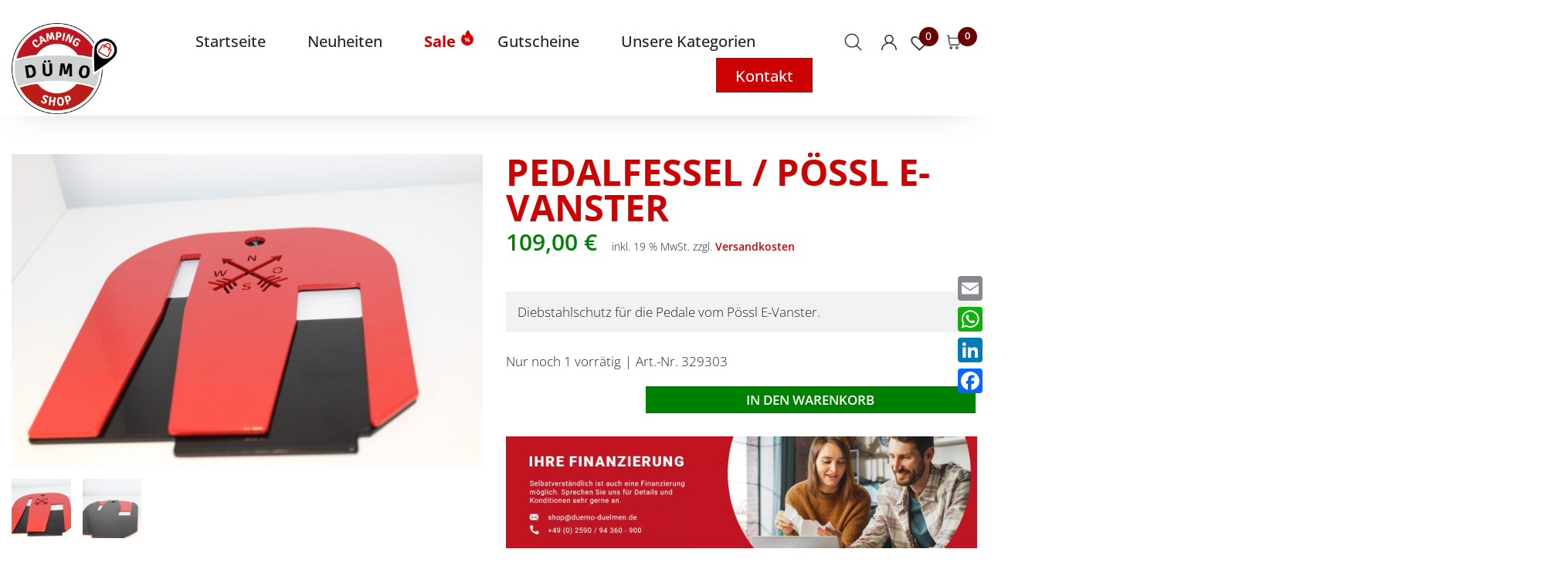

--- FILE ---
content_type: text/html; charset=UTF-8
request_url: https://duemo-shop.de/produkt/pedalfessel-fuer-poessl-e-vanster/
body_size: 22752
content:
<!DOCTYPE html>
<html lang="de">    
<head>        
    <meta name="viewport" content="width=device-width, initial-scale=1, maximum-scale=1, user-scalable=0" />
    <meta charset="UTF-8" />        
    <title>Pedalfessel / Pössl E-Vanster - Dümo Onlineshop</title>
    <meta http-equiv="X-UA-Compatible" content="IE=edge">        
    <link rel="shortcut icon" href="https://duemo-shop.de/wp-content/themes/duemo-shop/media/favicon.png" type="image/x-icon" />
    <meta name='robots' content='index, follow, max-image-preview:large, max-snippet:-1, max-video-preview:-1' />

	<!-- This site is optimized with the Yoast SEO plugin v26.7 - https://yoast.com/wordpress/plugins/seo/ -->
	<meta name="description" content="Sicher deinen Camper mit passenden “Pedalfesseln” gegen unbefugtes Entfernen. Jetzt im schicken Design aus Metall mit “Nie ohne Seife waschen” Aufdruck." />
	<link rel="canonical" href="https://duemo-shop.de/produkt/pedalfessel-fuer-poessl-e-vanster/" />
	<meta property="og:locale" content="de_DE" />
	<meta property="og:type" content="article" />
	<meta property="og:title" content="Pedalfessel / Pössl E-Vanster - Dümo Onlineshop" />
	<meta property="og:description" content="Sicher deinen Camper mit passenden “Pedalfesseln” gegen unbefugtes Entfernen. Jetzt im schicken Design aus Metall mit “Nie ohne Seife waschen” Aufdruck." />
	<meta property="og:url" content="https://duemo-shop.de/produkt/pedalfessel-fuer-poessl-e-vanster/" />
	<meta property="og:site_name" content="Dümo Onlineshop" />
	<meta property="article:modified_time" content="2024-08-12T06:25:17+00:00" />
	<meta property="og:image" content="https://duemo-shop.de/wp-content/uploads/2023/06/IMG_0330-scaled.jpg" />
	<meta property="og:image:width" content="2560" />
	<meta property="og:image:height" content="1707" />
	<meta property="og:image:type" content="image/jpeg" />
	<meta name="twitter:card" content="summary_large_image" />
	<meta name="twitter:label1" content="Geschätzte Lesezeit" />
	<meta name="twitter:data1" content="1 Minute" />
	<script type="application/ld+json" class="yoast-schema-graph">{"@context":"https://schema.org","@graph":[{"@type":"WebPage","@id":"https://duemo-shop.de/produkt/pedalfessel-fuer-poessl-e-vanster/","url":"https://duemo-shop.de/produkt/pedalfessel-fuer-poessl-e-vanster/","name":"Pedalfessel / Pössl E-Vanster - Dümo Onlineshop","isPartOf":{"@id":"https://duemo-shop.de/#website"},"primaryImageOfPage":{"@id":"https://duemo-shop.de/produkt/pedalfessel-fuer-poessl-e-vanster/#primaryimage"},"image":{"@id":"https://duemo-shop.de/produkt/pedalfessel-fuer-poessl-e-vanster/#primaryimage"},"thumbnailUrl":"https://duemo-shop.de/wp-content/uploads/2023/06/IMG_0330-scaled.jpg","datePublished":"2023-06-21T08:44:29+00:00","dateModified":"2024-08-12T06:25:17+00:00","description":"Sicher deinen Camper mit passenden “Pedalfesseln” gegen unbefugtes Entfernen. Jetzt im schicken Design aus Metall mit “Nie ohne Seife waschen” Aufdruck.","breadcrumb":{"@id":"https://duemo-shop.de/produkt/pedalfessel-fuer-poessl-e-vanster/#breadcrumb"},"inLanguage":"de","potentialAction":[{"@type":"ReadAction","target":["https://duemo-shop.de/produkt/pedalfessel-fuer-poessl-e-vanster/"]}]},{"@type":"ImageObject","inLanguage":"de","@id":"https://duemo-shop.de/produkt/pedalfessel-fuer-poessl-e-vanster/#primaryimage","url":"https://duemo-shop.de/wp-content/uploads/2023/06/IMG_0330-scaled.jpg","contentUrl":"https://duemo-shop.de/wp-content/uploads/2023/06/IMG_0330-scaled.jpg","width":2560,"height":1707},{"@type":"BreadcrumbList","@id":"https://duemo-shop.de/produkt/pedalfessel-fuer-poessl-e-vanster/#breadcrumb","itemListElement":[{"@type":"ListItem","position":1,"name":"Startseite","item":"https://duemo-shop.de/"},{"@type":"ListItem","position":2,"name":"Shop","item":"https://duemo-shop.de/shop/"},{"@type":"ListItem","position":3,"name":"Pedalfessel / Pössl E-Vanster"}]},{"@type":"WebSite","@id":"https://duemo-shop.de/#website","url":"https://duemo-shop.de/","name":"Dümo Onlineshop","description":"Mach es zu deinem Abenteuer!","potentialAction":[{"@type":"SearchAction","target":{"@type":"EntryPoint","urlTemplate":"https://duemo-shop.de/?s={search_term_string}"},"query-input":{"@type":"PropertyValueSpecification","valueRequired":true,"valueName":"search_term_string"}}],"inLanguage":"de"}]}</script>
	<!-- / Yoast SEO plugin. -->


<link rel='dns-prefetch' href='//static.addtoany.com' />
<link rel="alternate" title="oEmbed (JSON)" type="application/json+oembed" href="https://duemo-shop.de/wp-json/oembed/1.0/embed?url=https%3A%2F%2Fduemo-shop.de%2Fprodukt%2Fpedalfessel-fuer-poessl-e-vanster%2F" />
<link rel="alternate" title="oEmbed (XML)" type="text/xml+oembed" href="https://duemo-shop.de/wp-json/oembed/1.0/embed?url=https%3A%2F%2Fduemo-shop.de%2Fprodukt%2Fpedalfessel-fuer-poessl-e-vanster%2F&#038;format=xml" />
<style id='wp-img-auto-sizes-contain-inline-css' type='text/css'>
img:is([sizes=auto i],[sizes^="auto," i]){contain-intrinsic-size:3000px 1500px}
/*# sourceURL=wp-img-auto-sizes-contain-inline-css */
</style>
<link rel='stylesheet' id='woo-conditional-shipping-blocks-style-css' href='https://duemo-shop.de/wp-content/plugins/conditional-shipping-for-woocommerce/frontend/css/woo-conditional-shipping.css?ver=3.6.0.free' type='text/css' media='all' />
<style id='wp-emoji-styles-inline-css' type='text/css'>

	img.wp-smiley, img.emoji {
		display: inline !important;
		border: none !important;
		box-shadow: none !important;
		height: 1em !important;
		width: 1em !important;
		margin: 0 0.07em !important;
		vertical-align: -0.1em !important;
		background: none !important;
		padding: 0 !important;
	}
/*# sourceURL=wp-emoji-styles-inline-css */
</style>
<link rel='stylesheet' id='photoswipe-css' href='https://duemo-shop.de/wp-content/plugins/woocommerce/assets/css/photoswipe/photoswipe.min.css?ver=10.4.3' type='text/css' media='all' />
<link rel='stylesheet' id='photoswipe-default-skin-css' href='https://duemo-shop.de/wp-content/plugins/woocommerce/assets/css/photoswipe/default-skin/default-skin.min.css?ver=10.4.3' type='text/css' media='all' />
<link rel='stylesheet' id='woocommerce-layout-css' href='https://duemo-shop.de/wp-content/plugins/woocommerce/assets/css/woocommerce-layout.css?ver=10.4.3' type='text/css' media='all' />
<link rel='stylesheet' id='woocommerce-smallscreen-css' href='https://duemo-shop.de/wp-content/plugins/woocommerce/assets/css/woocommerce-smallscreen.css?ver=10.4.3' type='text/css' media='only screen and (max-width: 768px)' />
<link rel='stylesheet' id='woocommerce-general-css' href='https://duemo-shop.de/wp-content/plugins/woocommerce/assets/css/woocommerce.css?ver=10.4.3' type='text/css' media='all' />
<style id='woocommerce-inline-inline-css' type='text/css'>
.woocommerce form .form-row .required { visibility: visible; }
/*# sourceURL=woocommerce-inline-inline-css */
</style>
<link rel='stylesheet' id='aws-style-css' href='https://duemo-shop.de/wp-content/plugins/advanced-woo-search/assets/css/common.min.css?ver=3.51' type='text/css' media='all' />
<link rel='stylesheet' id='woo_conditional_shipping_css-css' href='https://duemo-shop.de/wp-content/plugins/conditional-shipping-for-woocommerce/includes/frontend/../../frontend/css/woo-conditional-shipping.css?ver=3.6.0.free' type='text/css' media='all' />
<link rel='stylesheet' id='gateway-css' href='https://duemo-shop.de/wp-content/plugins/woocommerce-paypal-payments/modules/ppcp-button/assets/css/gateway.css?ver=3.3.2' type='text/css' media='all' />
<link rel='stylesheet' id='yith-wcan-shortcodes-css' href='https://duemo-shop.de/wp-content/plugins/yith-woocommerce-ajax-navigation/assets/css/shortcodes.css?ver=5.16.0' type='text/css' media='all' />
<style id='yith-wcan-shortcodes-inline-css' type='text/css'>
:root{
	--yith-wcan-filters_colors_titles: #434343;
	--yith-wcan-filters_colors_background: #FFFFFF;
	--yith-wcan-filters_colors_accent: #A7144C;
	--yith-wcan-filters_colors_accent_r: 167;
	--yith-wcan-filters_colors_accent_g: 20;
	--yith-wcan-filters_colors_accent_b: 76;
	--yith-wcan-color_swatches_border_radius: 100%;
	--yith-wcan-color_swatches_size: 30px;
	--yith-wcan-labels_style_background: #FFFFFF;
	--yith-wcan-labels_style_background_hover: #A7144C;
	--yith-wcan-labels_style_background_active: #A7144C;
	--yith-wcan-labels_style_text: #434343;
	--yith-wcan-labels_style_text_hover: #FFFFFF;
	--yith-wcan-labels_style_text_active: #FFFFFF;
	--yith-wcan-anchors_style_text: #434343;
	--yith-wcan-anchors_style_text_hover: #A7144C;
	--yith-wcan-anchors_style_text_active: #A7144C;
}
/*# sourceURL=yith-wcan-shortcodes-inline-css */
</style>
<link rel='preload' as='font' type='font/woff2' crossorigin='anonymous' id='tinvwl-webfont-font-css' href='https://duemo-shop.de/wp-content/plugins/ti-woocommerce-wishlist/assets/fonts/tinvwl-webfont.woff2?ver=xu2uyi'  media='all' />
<link rel='stylesheet' id='tinvwl-webfont-css' href='https://duemo-shop.de/wp-content/plugins/ti-woocommerce-wishlist/assets/css/webfont.min.css?ver=2.11.1' type='text/css' media='all' />
<link rel='stylesheet' id='tinvwl-css' href='https://duemo-shop.de/wp-content/plugins/ti-woocommerce-wishlist/assets/css/public.min.css?ver=2.11.1' type='text/css' media='all' />
<link rel='stylesheet' id='owl.carousel-css' href='https://duemo-shop.de/wp-content/themes/duemo-shop/stylesheet/owl.carousel.css?ver=2.1' type='text/css' media='all' />
<link rel='stylesheet' id='bootstrap-css' href='https://duemo-shop.de/wp-content/themes/duemo-shop/stylesheet/bootstrap.min.css?ver=1.1' type='text/css' media='all' />
<link rel='stylesheet' id='fancybox-css' href='https://duemo-shop.de/wp-content/themes/duemo-shop/stylesheet/jquery.fancybox.css?v=2.1.5&#038;ver=1.1' type='text/css' media='all' />
<link rel='stylesheet' id='fontscss-css' href='https://duemo-shop.de/wp-content/themes/duemo-shop/fonts/fonts.css?ver=1.1' type='text/css' media='all' />
<link rel='stylesheet' id='projectstyle-css' href='https://duemo-shop.de/wp-content/themes/duemo-shop/style.css?ver=1.1' type='text/css' media='all' />
<link rel='stylesheet' id='borlabs-cookie-custom-css' href='https://duemo-shop.de/wp-content/cache/borlabs-cookie/1/borlabs-cookie-1-de.css?ver=3.3.23-34' type='text/css' media='all' />
<link rel='stylesheet' id='woocommerce-gzd-layout-css' href='https://duemo-shop.de/wp-content/plugins/woocommerce-germanized/build/static/layout-styles.css?ver=3.20.5' type='text/css' media='all' />
<style id='woocommerce-gzd-layout-inline-css' type='text/css'>
.woocommerce-checkout .shop_table { background-color: #eeeeee; } .product p.deposit-packaging-type { font-size: 1.25em !important; } p.woocommerce-shipping-destination { display: none; }
                .wc-gzd-nutri-score-value-a {
                    background: url(https://duemo-shop.de/wp-content/plugins/woocommerce-germanized/assets/images/nutri-score-a.svg) no-repeat;
                }
                .wc-gzd-nutri-score-value-b {
                    background: url(https://duemo-shop.de/wp-content/plugins/woocommerce-germanized/assets/images/nutri-score-b.svg) no-repeat;
                }
                .wc-gzd-nutri-score-value-c {
                    background: url(https://duemo-shop.de/wp-content/plugins/woocommerce-germanized/assets/images/nutri-score-c.svg) no-repeat;
                }
                .wc-gzd-nutri-score-value-d {
                    background: url(https://duemo-shop.de/wp-content/plugins/woocommerce-germanized/assets/images/nutri-score-d.svg) no-repeat;
                }
                .wc-gzd-nutri-score-value-e {
                    background: url(https://duemo-shop.de/wp-content/plugins/woocommerce-germanized/assets/images/nutri-score-e.svg) no-repeat;
                }
            
/*# sourceURL=woocommerce-gzd-layout-inline-css */
</style>
<link rel='stylesheet' id='addtoany-css' href='https://duemo-shop.de/wp-content/plugins/add-to-any/addtoany.min.css?ver=1.16' type='text/css' media='all' />
<script type="text/javascript" id="addtoany-core-js-before">
/* <![CDATA[ */
window.a2a_config=window.a2a_config||{};a2a_config.callbacks=[];a2a_config.overlays=[];a2a_config.templates={};a2a_localize = {
	Share: "Teilen",
	Save: "Speichern",
	Subscribe: "Abonnieren",
	Email: "E-Mail",
	Bookmark: "Lesezeichen",
	ShowAll: "Alle anzeigen",
	ShowLess: "Weniger anzeigen",
	FindServices: "Dienst(e) suchen",
	FindAnyServiceToAddTo: "Um weitere Dienste ergänzen",
	PoweredBy: "Präsentiert von",
	ShareViaEmail: "Teilen via E-Mail",
	SubscribeViaEmail: "Via E-Mail abonnieren",
	BookmarkInYourBrowser: "Lesezeichen in deinem Browser",
	BookmarkInstructions: "Drücke Ctrl+D oder \u2318+D um diese Seite bei den Lesenzeichen zu speichern.",
	AddToYourFavorites: "Zu deinen Favoriten hinzufügen",
	SendFromWebOrProgram: "Senden von jeder E-Mail Adresse oder E-Mail-Programm",
	EmailProgram: "E-Mail-Programm",
	More: "Mehr&#8230;",
	ThanksForSharing: "Thanks for sharing!",
	ThanksForFollowing: "Thanks for following!"
};


//# sourceURL=addtoany-core-js-before
/* ]]> */
</script>
<script type="text/javascript" defer src="https://static.addtoany.com/menu/page.js" id="addtoany-core-js"></script>
<script type="text/javascript" src="https://duemo-shop.de/wp-includes/js/jquery/jquery.min.js?ver=3.7.1" id="jquery-core-js"></script>
<script type="text/javascript" src="https://duemo-shop.de/wp-includes/js/jquery/jquery-migrate.min.js?ver=3.4.1" id="jquery-migrate-js"></script>
<script type="text/javascript" defer src="https://duemo-shop.de/wp-content/plugins/add-to-any/addtoany.min.js?ver=1.1" id="addtoany-jquery-js"></script>
<script type="text/javascript" src="https://duemo-shop.de/wp-content/plugins/woocommerce/assets/js/jquery-blockui/jquery.blockUI.min.js?ver=2.7.0-wc.10.4.3" id="wc-jquery-blockui-js" data-wp-strategy="defer"></script>
<script type="text/javascript" id="wc-add-to-cart-js-extra">
/* <![CDATA[ */
var wc_add_to_cart_params = {"ajax_url":"/wp-admin/admin-ajax.php","wc_ajax_url":"/?wc-ajax=%%endpoint%%","i18n_view_cart":"Warenkorb anzeigen","cart_url":"https://duemo-shop.de/warenkorb/","is_cart":"","cart_redirect_after_add":"no"};
//# sourceURL=wc-add-to-cart-js-extra
/* ]]> */
</script>
<script type="text/javascript" src="https://duemo-shop.de/wp-content/plugins/woocommerce/assets/js/frontend/add-to-cart.min.js?ver=10.4.3" id="wc-add-to-cart-js" defer="defer" data-wp-strategy="defer"></script>
<script type="text/javascript" src="https://duemo-shop.de/wp-content/plugins/woocommerce/assets/js/zoom/jquery.zoom.min.js?ver=1.7.21-wc.10.4.3" id="wc-zoom-js" defer="defer" data-wp-strategy="defer"></script>
<script type="text/javascript" src="https://duemo-shop.de/wp-content/plugins/woocommerce/assets/js/flexslider/jquery.flexslider.min.js?ver=2.7.2-wc.10.4.3" id="wc-flexslider-js" defer="defer" data-wp-strategy="defer"></script>
<script type="text/javascript" src="https://duemo-shop.de/wp-content/plugins/woocommerce/assets/js/photoswipe/photoswipe.min.js?ver=4.1.1-wc.10.4.3" id="wc-photoswipe-js" defer="defer" data-wp-strategy="defer"></script>
<script type="text/javascript" src="https://duemo-shop.de/wp-content/plugins/woocommerce/assets/js/photoswipe/photoswipe-ui-default.min.js?ver=4.1.1-wc.10.4.3" id="wc-photoswipe-ui-default-js" defer="defer" data-wp-strategy="defer"></script>
<script type="text/javascript" id="wc-single-product-js-extra">
/* <![CDATA[ */
var wc_single_product_params = {"i18n_required_rating_text":"Bitte w\u00e4hle eine Bewertung","i18n_rating_options":["1 von 5\u00a0Sternen","2 von 5\u00a0Sternen","3 von 5\u00a0Sternen","4 von 5\u00a0Sternen","5 von 5\u00a0Sternen"],"i18n_product_gallery_trigger_text":"Bildergalerie im Vollbildmodus anzeigen","review_rating_required":"yes","flexslider":{"rtl":false,"animation":"slide","smoothHeight":true,"directionNav":false,"controlNav":"thumbnails","slideshow":false,"animationSpeed":500,"animationLoop":false,"allowOneSlide":false},"zoom_enabled":"1","zoom_options":[],"photoswipe_enabled":"1","photoswipe_options":{"shareEl":false,"closeOnScroll":false,"history":false,"hideAnimationDuration":0,"showAnimationDuration":0},"flexslider_enabled":"1"};
//# sourceURL=wc-single-product-js-extra
/* ]]> */
</script>
<script type="text/javascript" src="https://duemo-shop.de/wp-content/plugins/woocommerce/assets/js/frontend/single-product.min.js?ver=10.4.3" id="wc-single-product-js" defer="defer" data-wp-strategy="defer"></script>
<script type="text/javascript" src="https://duemo-shop.de/wp-content/plugins/woocommerce/assets/js/js-cookie/js.cookie.min.js?ver=2.1.4-wc.10.4.3" id="wc-js-cookie-js" data-wp-strategy="defer"></script>
<script type="text/javascript" id="woocommerce-js-extra">
/* <![CDATA[ */
var woocommerce_params = {"ajax_url":"/wp-admin/admin-ajax.php","wc_ajax_url":"/?wc-ajax=%%endpoint%%","i18n_password_show":"Passwort anzeigen","i18n_password_hide":"Passwort ausblenden"};
//# sourceURL=woocommerce-js-extra
/* ]]> */
</script>
<script type="text/javascript" src="https://duemo-shop.de/wp-content/plugins/woocommerce/assets/js/frontend/woocommerce.min.js?ver=10.4.3" id="woocommerce-js" defer="defer" data-wp-strategy="defer"></script>
<script type="text/javascript" id="woo-conditional-shipping-js-js-extra">
/* <![CDATA[ */
var conditional_shipping_settings = {"trigger_fields":[]};
//# sourceURL=woo-conditional-shipping-js-js-extra
/* ]]> */
</script>
<script type="text/javascript" src="https://duemo-shop.de/wp-content/plugins/conditional-shipping-for-woocommerce/includes/frontend/../../frontend/js/woo-conditional-shipping.js?ver=3.6.0.free" id="woo-conditional-shipping-js-js"></script>
<script type="text/javascript" src="https://duemo-shop.de/wp-content/themes/duemo-shop/javascript/bootstrap.min.js?ver=6.9" id="Bootstrap-js"></script>
<script type="text/javascript" src="https://duemo-shop.de/wp-content/themes/duemo-shop/javascript/jquery.fancybox.pack.js?ver=6.9" id="fancybox-js"></script>
<script type="text/javascript" src="https://duemo-shop.de/wp-content/themes/duemo-shop/javascript/owl-carousel.js?ver=6.9" id="owl-carousel-js"></script>
<script type="text/javascript" src="https://duemo-shop.de/wp-content/themes/duemo-shop/javascript/functions.js?ver=6.9" id="functions-js"></script>
<script data-no-optimize="1" data-no-minify="1" data-cfasync="false" type="text/javascript" src="https://duemo-shop.de/wp-content/cache/borlabs-cookie/1/borlabs-cookie-config-de.json.js?ver=3.3.23-37" id="borlabs-cookie-config-js"></script>
<script type="text/javascript" id="wc-gzd-unit-price-observer-queue-js-extra">
/* <![CDATA[ */
var wc_gzd_unit_price_observer_queue_params = {"ajax_url":"/wp-admin/admin-ajax.php","wc_ajax_url":"/?wc-ajax=%%endpoint%%","refresh_unit_price_nonce":"0988c11f50"};
//# sourceURL=wc-gzd-unit-price-observer-queue-js-extra
/* ]]> */
</script>
<script type="text/javascript" src="https://duemo-shop.de/wp-content/plugins/woocommerce-germanized/build/static/unit-price-observer-queue.js?ver=3.20.5" id="wc-gzd-unit-price-observer-queue-js" defer="defer" data-wp-strategy="defer"></script>
<script type="text/javascript" src="https://duemo-shop.de/wp-content/plugins/woocommerce/assets/js/accounting/accounting.min.js?ver=0.4.2" id="wc-accounting-js"></script>
<script type="text/javascript" id="wc-gzd-unit-price-observer-js-extra">
/* <![CDATA[ */
var wc_gzd_unit_price_observer_params = {"wrapper":".product","price_selector":{"p.price":{"is_total_price":false,"is_primary_selector":true,"quantity_selector":""}},"replace_price":"1","product_id":"1120","price_decimal_sep":",","price_thousand_sep":".","qty_selector":"input.quantity, input.qty","refresh_on_load":""};
//# sourceURL=wc-gzd-unit-price-observer-js-extra
/* ]]> */
</script>
<script type="text/javascript" src="https://duemo-shop.de/wp-content/plugins/woocommerce-germanized/build/static/unit-price-observer.js?ver=3.20.5" id="wc-gzd-unit-price-observer-js" defer="defer" data-wp-strategy="defer"></script>
<link rel="https://api.w.org/" href="https://duemo-shop.de/wp-json/" /><link rel="alternate" title="JSON" type="application/json" href="https://duemo-shop.de/wp-json/wp/v2/product/1120" /><link rel="EditURI" type="application/rsd+xml" title="RSD" href="https://duemo-shop.de/xmlrpc.php?rsd" />
<meta name="generator" content="WordPress 6.9" />
<meta name="generator" content="WooCommerce 10.4.3" />
<link rel='shortlink' href='https://duemo-shop.de/?p=1120' />
	<noscript><style>.woocommerce-product-gallery{ opacity: 1 !important; }</style></noscript>
	<script data-no-optimize="1" data-no-minify="1" data-cfasync="false" data-borlabs-cookie-script-blocker-ignore>
    (function () {
        if ('0' === '1' && '1' === '1') {
            window['gtag_enable_tcf_support'] = true;
        }
        window.dataLayer = window.dataLayer || [];
        if (typeof window.gtag !== 'function') {
            window.gtag = function () {
                window.dataLayer.push(arguments);
            };
        }
        gtag('set', 'developer_id.dYjRjMm', true);
        if ('1' === '1') {
            let getCookieValue = function (name) {
                return document.cookie.match('(^|;)\\s*' + name + '\\s*=\\s*([^;]+)')?.pop() || '';
            };
            const gtmRegionsData = '[{"google-tag-manager-cm-region":"","google-tag-manager-cm-default-ad-storage":"denied","google-tag-manager-cm-default-ad-personalization":"denied","google-tag-manager-cm-default-ad-user-data":"denied","google-tag-manager-cm-default-analytics-storage":"denied","google-tag-manager-cm-default-functionality-storage":"denied","google-tag-manager-cm-default-personalization-storage":"denied","google-tag-manager-cm-default-security-storage":"denied"}]';
            let gtmRegions = [];
            if (gtmRegionsData !== '\{\{ google-tag-manager-cm-regional-defaults \}\}') {
                gtmRegions = JSON.parse(gtmRegionsData);
            }
            let defaultRegion = null;
            for (let gtmRegionIndex in gtmRegions) {
                let gtmRegion = gtmRegions[gtmRegionIndex];
                if (gtmRegion['google-tag-manager-cm-region'] === '') {
                    defaultRegion = gtmRegion;
                } else {
                    gtag('consent', 'default', {
                        'ad_storage': gtmRegion['google-tag-manager-cm-default-ad-storage'],
                        'ad_user_data': gtmRegion['google-tag-manager-cm-default-ad-user-data'],
                        'ad_personalization': gtmRegion['google-tag-manager-cm-default-ad-personalization'],
                        'analytics_storage': gtmRegion['google-tag-manager-cm-default-analytics-storage'],
                        'functionality_storage': gtmRegion['google-tag-manager-cm-default-functionality-storage'],
                        'personalization_storage': gtmRegion['google-tag-manager-cm-default-personalization-storage'],
                        'security_storage': gtmRegion['google-tag-manager-cm-default-security-storage'],
                        'region': gtmRegion['google-tag-manager-cm-region'].toUpperCase().split(','),
						'wait_for_update': 500,
                    });
                }
            }
            let cookieValue = getCookieValue('borlabs-cookie-gcs');
            let consentsFromCookie = {};
            if (cookieValue !== '') {
                consentsFromCookie = JSON.parse(decodeURIComponent(cookieValue));
            }
            let defaultValues = {
                'ad_storage': defaultRegion === null ? 'denied' : defaultRegion['google-tag-manager-cm-default-ad-storage'],
                'ad_user_data': defaultRegion === null ? 'denied' : defaultRegion['google-tag-manager-cm-default-ad-user-data'],
                'ad_personalization': defaultRegion === null ? 'denied' : defaultRegion['google-tag-manager-cm-default-ad-personalization'],
                'analytics_storage': defaultRegion === null ? 'denied' : defaultRegion['google-tag-manager-cm-default-analytics-storage'],
                'functionality_storage': defaultRegion === null ? 'denied' : defaultRegion['google-tag-manager-cm-default-functionality-storage'],
                'personalization_storage': defaultRegion === null ? 'denied' : defaultRegion['google-tag-manager-cm-default-personalization-storage'],
                'security_storage': defaultRegion === null ? 'denied' : defaultRegion['google-tag-manager-cm-default-security-storage'],
                'wait_for_update': 500,
            };
            gtag('consent', 'default', {...defaultValues, ...consentsFromCookie});
            gtag('set', 'ads_data_redaction', true);
        }

        if ('0' === '1') {
            let url = new URL(window.location.href);

            if ((url.searchParams.has('gtm_debug') && url.searchParams.get('gtm_debug') !== '') || document.cookie.indexOf('__TAG_ASSISTANT=') !== -1 || document.documentElement.hasAttribute('data-tag-assistant-present')) {
                /* GTM block start */
                (function(w,d,s,l,i){w[l]=w[l]||[];w[l].push({'gtm.start':
                        new Date().getTime(),event:'gtm.js'});var f=d.getElementsByTagName(s)[0],
                    j=d.createElement(s),dl=l!='dataLayer'?'&l='+l:'';j.async=true;j.src=
                    'https://www.googletagmanager.com/gtm.js?id='+i+dl;f.parentNode.insertBefore(j,f);
                })(window,document,'script','dataLayer','GTM-N2MXMWTC');
                /* GTM block end */
            } else {
                /* GTM block start */
                (function(w,d,s,l,i){w[l]=w[l]||[];w[l].push({'gtm.start':
                        new Date().getTime(),event:'gtm.js'});var f=d.getElementsByTagName(s)[0],
                    j=d.createElement(s),dl=l!='dataLayer'?'&l='+l:'';j.async=true;j.src=
                    'https://duemo-shop.de/wp-content/uploads/borlabs-cookie/' + i + '.js?ver=not-set-yet';f.parentNode.insertBefore(j,f);
                })(window,document,'script','dataLayer','GTM-N2MXMWTC');
                /* GTM block end */
            }
        }


        let borlabsCookieConsentChangeHandler = function () {
            window.dataLayer = window.dataLayer || [];
            if (typeof window.gtag !== 'function') {
                window.gtag = function() {
                    window.dataLayer.push(arguments);
                };
            }

            let consents = BorlabsCookie.Cookie.getPluginCookie().consents;

            if ('1' === '1') {
                let gtmConsents = {};
                let customConsents = {};

				let services = BorlabsCookie.Services._services;

				for (let service in services) {
					if (service !== 'borlabs-cookie') {
						customConsents['borlabs_cookie_' + service.replaceAll('-', '_')] = BorlabsCookie.Consents.hasConsent(service) ? 'granted' : 'denied';
					}
				}

                if ('0' === '1') {
                    gtmConsents = {
                        'analytics_storage': BorlabsCookie.Consents.hasConsentForServiceGroup('statistics') === true ? 'granted' : 'denied',
                        'functionality_storage': BorlabsCookie.Consents.hasConsentForServiceGroup('statistics') === true ? 'granted' : 'denied',
                        'personalization_storage': BorlabsCookie.Consents.hasConsentForServiceGroup('statistics') === true ? 'granted' : 'denied',
                        'security_storage': BorlabsCookie.Consents.hasConsentForServiceGroup('statistics') === true ? 'granted' : 'denied',
                    };
                } else {
                    gtmConsents = {
                        'ad_storage': BorlabsCookie.Consents.hasConsentForServiceGroup('statistics') === true ? 'granted' : 'denied',
                        'ad_user_data': BorlabsCookie.Consents.hasConsentForServiceGroup('statistics') === true ? 'granted' : 'denied',
                        'ad_personalization': BorlabsCookie.Consents.hasConsentForServiceGroup('statistics') === true ? 'granted' : 'denied',
                        'analytics_storage': BorlabsCookie.Consents.hasConsentForServiceGroup('statistics') === true ? 'granted' : 'denied',
                        'functionality_storage': BorlabsCookie.Consents.hasConsentForServiceGroup('statistics') === true ? 'granted' : 'denied',
                        'personalization_storage': BorlabsCookie.Consents.hasConsentForServiceGroup('statistics') === true ? 'granted' : 'denied',
                        'security_storage': BorlabsCookie.Consents.hasConsentForServiceGroup('statistics') === true ? 'granted' : 'denied',
                    };
                }
                BorlabsCookie.CookieLibrary.setCookie(
                    'borlabs-cookie-gcs',
                    JSON.stringify(gtmConsents),
                    BorlabsCookie.Settings.automaticCookieDomainAndPath.value ? '' : BorlabsCookie.Settings.cookieDomain.value,
                    BorlabsCookie.Settings.cookiePath.value,
                    BorlabsCookie.Cookie.getPluginCookie().expires,
                    BorlabsCookie.Settings.cookieSecure.value,
                    BorlabsCookie.Settings.cookieSameSite.value
                );
                gtag('consent', 'update', {...gtmConsents, ...customConsents});
            }


            for (let serviceGroup in consents) {
                for (let service of consents[serviceGroup]) {
                    if (!window.BorlabsCookieGtmPackageSentEvents.includes(service) && service !== 'borlabs-cookie') {
                        window.dataLayer.push({
                            event: 'borlabs-cookie-opt-in-' + service,
                        });
                        window.BorlabsCookieGtmPackageSentEvents.push(service);
                    }
                }
            }
            let afterConsentsEvent = document.createEvent('Event');
            afterConsentsEvent.initEvent('borlabs-cookie-google-tag-manager-after-consents', true, true);
            document.dispatchEvent(afterConsentsEvent);
        };
        window.BorlabsCookieGtmPackageSentEvents = [];
        document.addEventListener('borlabs-cookie-consent-saved', borlabsCookieConsentChangeHandler);
        document.addEventListener('borlabs-cookie-handle-unblock', borlabsCookieConsentChangeHandler);
    })();
</script><link rel="icon" href="https://duemo-shop.de/wp-content/uploads/2022/12/cropped-favicon-32x32.png" sizes="32x32" />
<link rel="icon" href="https://duemo-shop.de/wp-content/uploads/2022/12/cropped-favicon-192x192.png" sizes="192x192" />
<link rel="apple-touch-icon" href="https://duemo-shop.de/wp-content/uploads/2022/12/cropped-favicon-180x180.png" />
<meta name="msapplication-TileImage" content="https://duemo-shop.de/wp-content/uploads/2022/12/cropped-favicon-270x270.png" />

    <!-- Google tag (gtag.js) --> <script async src="https://www.googletagmanager.com/gtag/js?id=AW-11033336253"></script> <script> window.dataLayer = window.dataLayer || []; function gtag(){dataLayer.push(arguments);} gtag('js', new Date()); gtag('config', 'AW-11033336253'); </script>

    <!-- Matomo -->
    <script>
    var _paq = window._paq = window._paq || [];
    /* tracker methods like "setCustomDimension" should be called before "trackPageView" */
    _paq.push(['trackPageView']);
    _paq.push(['enableLinkTracking']);
    (function() {
        var u="//matomo.web08.moleco.de/";
        _paq.push(['setTrackerUrl', u+'matomo.php']);
        _paq.push(['setSiteId', '49']);
        var d=document, g=d.createElement('script'), s=d.getElementsByTagName('script')[0];
        g.async=true; g.src=u+'matomo.js'; s.parentNode.insertBefore(g,s);
    })();
    </script>
    <!-- End Matomo Code -->


<link rel='stylesheet' id='wc-blocks-style-css' href='https://duemo-shop.de/wp-content/plugins/woocommerce/assets/client/blocks/wc-blocks.css?ver=wc-10.4.3' type='text/css' media='all' />
</head>                                            
<body  id="page1120" class="pedalfessel-poessl-e-vanster">

<header id="page-header">
    <div class="container">
        <div class="row">
            <div class="col-sm-2">
                <a href="/" class="logo">
                    <img src="https://duemo-shop.de/wp-content/themes/duemo-shop/media/duemo-logo.png" alt="Logo Dümo Shop" title="Zur Startseite">     
                </a> 
            </div>
            <div class="col-lg-8">
                <button id="menuburgerbutton" title="Mobiles Menü öffnen" aria-label="Mobiles Menü öffnen">
                    <span></span>
                    <span></span>
                    <span></span>
                </button>
                <div id="toppermenu"><div class="menu-kategorien-startseite-container"><ul id="menu-kategorien-startseite" class="menu"><li id="menu-item-71" class="menu-item menu-item-type-custom menu-item-object-custom menu-item-home menu-item-71"><a href="http://duemo-shop.de/">Startseite</a></li>
<li id="menu-item-128" class="menu-item menu-item-type-custom menu-item-object-custom menu-item-128"><a href="/#neuheiten">Neuheiten</a></li>
<li id="menu-item-195" class="menu-item menu-item-type-post_type menu-item-object-page menu-item-195"><a href="https://duemo-shop.de/angebote/">Sale</a></li>
<li id="menu-item-3950" class="menu-item menu-item-type-taxonomy menu-item-object-product_cat menu-item-3950"><a href="https://duemo-shop.de/kategorie/gutscheine/">Gutscheine</a></li>
<li id="menu-item-176" class="menu-item menu-item-type-custom menu-item-object-custom menu-item-has-children menu-item-176"><a href="#">Unsere Kategorien</a>
<ul class="sub-menu">
	<li id="menu-item-4711" class="menu-item menu-item-type-taxonomy menu-item-object-product_cat menu-item-has-children menu-item-4711"><a href="https://duemo-shop.de/kategorie/reisemobilzubehoer/">Reisemobilzubehör</a>
	<ul class="sub-menu">
		<li id="menu-item-4712" class="menu-item menu-item-type-taxonomy menu-item-object-product_cat menu-item-4712"><a href="https://duemo-shop.de/kategorie/reisemobilzubehoer/caravan/">CARAVAN</a></li>
		<li id="menu-item-4713" class="menu-item menu-item-type-taxonomy menu-item-object-product_cat menu-item-4713"><a href="https://duemo-shop.de/kategorie/reisemobilzubehoer/kastenwagen/">Kastenwagen</a></li>
		<li id="menu-item-4714" class="menu-item menu-item-type-taxonomy menu-item-object-product_cat menu-item-4714"><a href="https://duemo-shop.de/kategorie/reisemobilzubehoer/reisemobile/">Reisemobile</a></li>
		<li id="menu-item-5237" class="menu-item menu-item-type-taxonomy menu-item-object-product_cat menu-item-5237"><a href="https://duemo-shop.de/kategorie/reisemobilzubehoer/sonderartikel/">Sonderartikel</a></li>
	</ul>
</li>
	<li id="menu-item-3672" class="menu-item menu-item-type-taxonomy menu-item-object-product_cat menu-item-3672"><a href="https://duemo-shop.de/kategorie/silwy/">SILWY</a></li>
	<li id="menu-item-169" class="menu-item menu-item-type-taxonomy menu-item-object-product_cat menu-item-has-children menu-item-169"><a href="https://duemo-shop.de/kategorie/haushaltswaren/">Haushaltswaren</a>
	<ul class="sub-menu">
		<li id="menu-item-1227" class="menu-item menu-item-type-taxonomy menu-item-object-product_cat menu-item-1227"><a href="https://duemo-shop.de/kategorie/haushaltswaren/geschirr/">Geschirr</a></li>
		<li id="menu-item-1228" class="menu-item menu-item-type-taxonomy menu-item-object-product_cat menu-item-1228"><a href="https://duemo-shop.de/kategorie/haushaltswaren/kids-geschirr-glaeser/">Kinder Geschirr</a></li>
		<li id="menu-item-970" class="menu-item menu-item-type-taxonomy menu-item-object-product_cat menu-item-970"><a href="https://duemo-shop.de/kategorie/haushaltswaren/toepfe-pfannen/">Töpfe &#038; Pfannen</a></li>
		<li id="menu-item-971" class="menu-item menu-item-type-taxonomy menu-item-object-product_cat menu-item-971"><a href="https://duemo-shop.de/kategorie/haushaltswaren/glaeser/">Gläser</a></li>
		<li id="menu-item-1230" class="menu-item menu-item-type-taxonomy menu-item-object-product_cat menu-item-1230"><a href="https://duemo-shop.de/kategorie/haushaltswaren/siebe/">Siebe</a></li>
		<li id="menu-item-165" class="menu-item menu-item-type-taxonomy menu-item-object-product_cat menu-item-165"><a href="https://duemo-shop.de/kategorie/aufbewahrungssysteme/">Aufbewahrungssysteme</a></li>
	</ul>
</li>
	<li id="menu-item-1274" class="menu-item menu-item-type-taxonomy menu-item-object-product_cat menu-item-has-children menu-item-1274"><a href="https://duemo-shop.de/kategorie/zelte/">Zelte</a>
	<ul class="sub-menu">
		<li id="menu-item-3656" class="menu-item menu-item-type-taxonomy menu-item-object-product_cat menu-item-has-children menu-item-3656"><a href="https://duemo-shop.de/kategorie/zelte/">Vorzelte</a>
		<ul class="sub-menu">
			<li id="menu-item-3657" class="menu-item menu-item-type-taxonomy menu-item-object-product_cat menu-item-3657"><a href="https://duemo-shop.de/kategorie/zelte/">Wohnmobil</a></li>
			<li id="menu-item-3658" class="menu-item menu-item-type-taxonomy menu-item-object-product_cat menu-item-3658"><a href="https://duemo-shop.de/kategorie/zelte/">Wohnwagen</a></li>
		</ul>
</li>
		<li id="menu-item-3659" class="menu-item menu-item-type-taxonomy menu-item-object-product_cat menu-item-3659"><a href="https://duemo-shop.de/kategorie/zelte/">Zubehör</a></li>
	</ul>
</li>
	<li id="menu-item-969" class="menu-item menu-item-type-taxonomy menu-item-object-product_cat menu-item-has-children menu-item-969"><a href="https://duemo-shop.de/kategorie/fahrradzubehoer/">Fahrrad</a>
	<ul class="sub-menu">
		<li id="menu-item-3676" class="menu-item menu-item-type-taxonomy menu-item-object-product_cat menu-item-3676"><a href="https://duemo-shop.de/kategorie/fahrradtraeger/">Fahrradträger</a></li>
		<li id="menu-item-3662" class="menu-item menu-item-type-taxonomy menu-item-object-product_cat menu-item-3662"><a href="https://duemo-shop.de/kategorie/fahrradzubehoer/">Fahrradzubehör</a></li>
	</ul>
</li>
	<li id="menu-item-3664" class="menu-item menu-item-type-taxonomy menu-item-object-product_cat menu-item-has-children menu-item-3664"><a href="https://duemo-shop.de/kategorie/outdoorzubehoer/grill/">Grill</a>
	<ul class="sub-menu">
		<li id="menu-item-3678" class="menu-item menu-item-type-taxonomy menu-item-object-product_cat menu-item-3678"><a href="https://duemo-shop.de/kategorie/outdoorzubehoer/grill/omnia/">Omnia</a></li>
		<li id="menu-item-3665" class="menu-item menu-item-type-taxonomy menu-item-object-product_cat menu-item-3665"><a href="https://duemo-shop.de/kategorie/outdoorzubehoer/grill/">Zubehör</a></li>
	</ul>
</li>
	<li id="menu-item-170" class="menu-item menu-item-type-taxonomy menu-item-object-product_cat menu-item-has-children menu-item-170"><a href="https://duemo-shop.de/kategorie/outdoorzubehoer/campingmoebel/">Campingmöbel</a>
	<ul class="sub-menu">
		<li id="menu-item-1298" class="menu-item menu-item-type-taxonomy menu-item-object-product_cat menu-item-1298"><a href="https://duemo-shop.de/kategorie/outdoorzubehoer/campingmoebel/tische/">Tische</a></li>
		<li id="menu-item-1245" class="menu-item menu-item-type-taxonomy menu-item-object-product_cat menu-item-1245"><a href="https://duemo-shop.de/kategorie/outdoorzubehoer/campingmoebel/stuehle/">Stühle</a></li>
		<li id="menu-item-1248" class="menu-item menu-item-type-taxonomy menu-item-object-product_cat menu-item-1248"><a href="https://duemo-shop.de/kategorie/outdoorzubehoer/campingmoebel/campingschrank/">Campingschrank</a></li>
		<li id="menu-item-3681" class="menu-item menu-item-type-taxonomy menu-item-object-product_cat menu-item-3681"><a href="https://duemo-shop.de/kategorie/kuehlboxen-2/">Kühlboxen</a></li>
	</ul>
</li>
	<li id="menu-item-1226" class="menu-item menu-item-type-taxonomy menu-item-object-product_cat menu-item-1226"><a href="https://duemo-shop.de/kategorie/buecher/">Bücher</a></li>
	<li id="menu-item-171" class="menu-item menu-item-type-taxonomy menu-item-object-product_cat current-product-ancestor current-menu-parent current-product-parent menu-item-has-children menu-item-171"><a href="https://duemo-shop.de/kategorie/sicherheit/">Sicherheit</a>
	<ul class="sub-menu">
		<li id="menu-item-1235" class="menu-item menu-item-type-taxonomy menu-item-object-product_cat current-product-ancestor current-menu-parent current-product-parent menu-item-1235"><a href="https://duemo-shop.de/kategorie/sicherheit/diebstahlschutz/">Diebstahlschutz</a></li>
	</ul>
</li>
	<li id="menu-item-175" class="menu-item menu-item-type-taxonomy menu-item-object-product_cat menu-item-has-children menu-item-175"><a href="https://duemo-shop.de/kategorie/wasser-sanitaer/">Wasser &amp; Sanitär</a>
	<ul class="sub-menu">
		<li id="menu-item-3686" class="menu-item menu-item-type-taxonomy menu-item-object-product_cat menu-item-3686"><a href="https://duemo-shop.de/kategorie/reinigung/">Reinigung</a></li>
		<li id="menu-item-3687" class="menu-item menu-item-type-taxonomy menu-item-object-product_cat menu-item-3687"><a href="https://duemo-shop.de/kategorie/sanitaer/">Sanitär</a></li>
		<li id="menu-item-1277" class="menu-item menu-item-type-taxonomy menu-item-object-product_cat menu-item-1277"><a href="https://duemo-shop.de/kategorie/wasser-sanitaer/badausstattung-accessoires/">Badausstattung</a></li>
	</ul>
</li>
</ul>
</li>
<li id="menu-item-76" class="menu-item menu-item-type-post_type menu-item-object-page menu-item-76"><a href="https://duemo-shop.de/kontakt/">Kontakt</a></li>
</ul></div></div>
            </div>
            <div class="woo-menu col-lg-2">
                <button class="search" title="Suchen" aria-label="Suchen"></button>
                <a class="account" href="/mein-konto" title="Mein Konto"></a>
                <span class="count"><a href="https://duemo-shop.de/meine-wunschliste/"
   name=""
   aria-label=""
   class="wishlist_products_counter top_wishlist-heart top_wishlist- no-txt wishlist-counter-with-products">
		<span class="wishlist_products_counter_text"></span>
			<span class="wishlist_products_counter_number"></span>
	</a>
</span>
                                <a class="wooheader" href="https://duemo-shop.de/warenkorb/" title="Warenkorb ansehen">
                    <span class="count">0</span>
                </a>
                
                <div class="searchcontainer">
                    <div class="aws-container" data-url="/?wc-ajax=aws_action" data-siteurl="https://duemo-shop.de" data-lang="" data-show-loader="true" data-show-more="true" data-show-page="true" data-ajax-search="true" data-show-clear="true" data-mobile-screen="false" data-use-analytics="false" data-min-chars="1" data-buttons-order="1" data-timeout="300" data-is-mobile="false" data-page-id="1120" data-tax="" ><form class="aws-search-form" action="https://duemo-shop.de/" method="get" role="search" ><div class="aws-wrapper"><label class="aws-search-label" for="697133149c335">Suche</label><input type="search" name="s" id="697133149c335" value="" class="aws-search-field" placeholder="Suche" autocomplete="off" /><input type="hidden" name="post_type" value="product"><input type="hidden" name="type_aws" value="true"><div class="aws-search-clear"><span>×</span></div><div class="aws-loader"></div></div></form></div>                    <button class="close" title="Schließen" aria-label="Schließen">X</button>
                </div>
            </div>
        </div>
    </div>
</header>
	<div id="primary" class="content-area"><main id="main" class="site-main" role="main"><nav class="woocommerce-breadcrumb" aria-label="Breadcrumb"><a href="https://duemo-shop.de">Start</a>&nbsp;&#47;&nbsp;<a href="https://duemo-shop.de/kategorie/sicherheit/">Sicherheit</a>&nbsp;&#47;&nbsp;<a href="https://duemo-shop.de/kategorie/sicherheit/diebstahlschutz/">Diebstahlschutz</a>&nbsp;&#47;&nbsp;Pedalfessel / Pössl E-Vanster</nav>
					
			<div class="woocommerce-notices-wrapper"></div><div class="single-product">
    <div id="product-1120" class="product type-product post-1120 status-publish first instock product_cat-diebstahlschutz product_cat-sicherheit product_tag-pedalfessel product_tag-sicherheit has-post-thumbnail taxable shipping-taxable purchasable product-type-simple">
        <div class="container">
            <div class="row">
                <div class="col-sm-6 galerie">
                    <div class="woocommerce-product-gallery woocommerce-product-gallery--with-images woocommerce-product-gallery--columns-4 images" data-columns="4" style="opacity: 0; transition: opacity .25s ease-in-out;">
	<div class="woocommerce-product-gallery__wrapper">
		<div data-thumb="https://duemo-shop.de/wp-content/uploads/2023/06/IMG_0330-scaled-100x100.jpg" data-thumb-alt="Pedalfessel / Pössl E-Vanster" data-thumb-srcset="https://duemo-shop.de/wp-content/uploads/2023/06/IMG_0330-scaled-100x100.jpg 100w, https://duemo-shop.de/wp-content/uploads/2023/06/IMG_0330-800x800.jpg 800w, https://duemo-shop.de/wp-content/uploads/2023/06/IMG_0330-150x150.jpg 150w, https://duemo-shop.de/wp-content/uploads/2023/06/IMG_0330-400x400.jpg 400w"  data-thumb-sizes="(max-width: 100px) 100vw, 100px" class="woocommerce-product-gallery__image"><a href="https://duemo-shop.de/wp-content/uploads/2023/06/IMG_0330-scaled.jpg"><img width="800" height="533" src="https://duemo-shop.de/wp-content/uploads/2023/06/IMG_0330-scaled-800x533.jpg" class="wp-post-image" alt="Pedalfessel / Pössl E-Vanster" data-caption="" data-src="https://duemo-shop.de/wp-content/uploads/2023/06/IMG_0330-scaled.jpg" data-large_image="https://duemo-shop.de/wp-content/uploads/2023/06/IMG_0330-scaled.jpg" data-large_image_width="2560" data-large_image_height="1707" decoding="async" fetchpriority="high" srcset="https://duemo-shop.de/wp-content/uploads/2023/06/IMG_0330-scaled-800x533.jpg 800w, https://duemo-shop.de/wp-content/uploads/2023/06/IMG_0330-300x200.jpg 300w, https://duemo-shop.de/wp-content/uploads/2023/06/IMG_0330-1024x683.jpg 1024w, https://duemo-shop.de/wp-content/uploads/2023/06/IMG_0330-768x512.jpg 768w, https://duemo-shop.de/wp-content/uploads/2023/06/IMG_0330-1536x1024.jpg 1536w, https://duemo-shop.de/wp-content/uploads/2023/06/IMG_0330-2048x1365.jpg 2048w" sizes="(max-width: 800px) 100vw, 800px" /></a></div>
<div data-thumb="https://duemo-shop.de/wp-content/uploads/2023/06/IMG_0331-scaled-100x100.jpg" data-thumb-alt="Pedalfessel / Pössl E-Vanster – Bild 2" data-thumb-srcset="https://duemo-shop.de/wp-content/uploads/2023/06/IMG_0331-scaled-100x100.jpg 100w, https://duemo-shop.de/wp-content/uploads/2023/06/IMG_0331-800x800.jpg 800w, https://duemo-shop.de/wp-content/uploads/2023/06/IMG_0331-150x150.jpg 150w, https://duemo-shop.de/wp-content/uploads/2023/06/IMG_0331-400x400.jpg 400w"  data-thumb-sizes="(max-width: 100px) 100vw, 100px" class="woocommerce-product-gallery__image"><a href="https://duemo-shop.de/wp-content/uploads/2023/06/IMG_0331-scaled.jpg"><img width="800" height="533" src="https://duemo-shop.de/wp-content/uploads/2023/06/IMG_0331-scaled-800x533.jpg" class="" alt="Pedalfessel / Pössl E-Vanster – Bild 2" data-caption="" data-src="https://duemo-shop.de/wp-content/uploads/2023/06/IMG_0331-scaled.jpg" data-large_image="https://duemo-shop.de/wp-content/uploads/2023/06/IMG_0331-scaled.jpg" data-large_image_width="2560" data-large_image_height="1707" decoding="async" srcset="https://duemo-shop.de/wp-content/uploads/2023/06/IMG_0331-scaled-800x533.jpg 800w, https://duemo-shop.de/wp-content/uploads/2023/06/IMG_0331-300x200.jpg 300w, https://duemo-shop.de/wp-content/uploads/2023/06/IMG_0331-1024x683.jpg 1024w, https://duemo-shop.de/wp-content/uploads/2023/06/IMG_0331-768x512.jpg 768w, https://duemo-shop.de/wp-content/uploads/2023/06/IMG_0331-1536x1024.jpg 1536w, https://duemo-shop.de/wp-content/uploads/2023/06/IMG_0331-2048x1365.jpg 2048w" sizes="(max-width: 800px) 100vw, 800px" /></a></div>	</div>
</div>

                </div>
                <div class="col-sm-6 produktinfos">
                    <h1 class="product_title entry-title">Pedalfessel / Pössl E-Vanster</h1>
<p class="price"><span class="woocommerce-Price-amount amount"><bdi>109,00&nbsp;<span class="woocommerce-Price-currencySymbol">&euro;</span></bdi></span></p>
<!--<p class="wc-gzd-additional-info">inkl. 19 % MwSt. zzgl. <a href="/zahlung-und-versand/">Versandkosten</a></p>-->


<div class="legal-price-info">
	<p class="wc-gzd-additional-info">
					<span class="wc-gzd-additional-info tax-info">inkl. 19 % MwSt.</span>
							<span class="wc-gzd-additional-info shipping-costs-info">zzgl. <a href="https://duemo-shop.de/versandarten/" target="_blank">Versandkosten</a></span>
			</p>
</div>

<div class="woocommerce-product-details__short-description">
	<p>Diebstahlschutz für die Pedale vom Pössl E-Vanster.</p>
</div>


<p class="stock in-stock">Nur noch 1 vorrätig</p>
<span class="artikelnunmmer">Art.-Nr. 
	329303</span>


	
	<form class="cart" action="https://duemo-shop.de/produkt/pedalfessel-fuer-poessl-e-vanster/" method="post" enctype='multipart/form-data'>
		
		<div class="quantity">
		<label class="screen-reader-text" for="quantity_69713314a182c">Pedalfessel / Pössl E-Vanster Menge</label>
	<input
		type="hidden"
				id="quantity_69713314a182c"
		class="input-text qty text"
		name="quantity"
		value="1"
		aria-label="Produktmenge"
				min="1"
					max="1"
							step="1"
			placeholder=""
			inputmode="numeric"
			autocomplete="off"
			/>
	</div>

		<button type="submit" name="add-to-cart" value="1120" class="single_add_to_cart_button button alt">In den Warenkorb</button>

		<!-- <img class="banner" src="http://duemo-shop.de/wp-content/uploads/2023/06/banner-finanzierung.webp" alt="finanzierung" title="finanzierung"> -->

						<picture>
			<source srcset="https://duemo-shop.de/wp-content/uploads/2023/06/20230607-finanzierung-responsive.webp" media="(max-width: 769px)">
			<img class="bg" alt="" src="https://duemo-shop.de/wp-content/uploads/2023/06/banner-finanzierung.webp" />
		</picture>
<!--
        
        <div class="bezahlmethoden">
            <li><img src="/media/payments/paypal-light-large.png" alt="paypal" title="PayPal"></li>
            <li><img src="/media/payments/mastercard-light-large.png" alt="lastschrift" title="Mastercard"></li>
            <li><img src="/media/payments/visa-light-large.png" alt="visa" title="Visa"></li>
            <li><img src="/media/payments/klarna-light-large.png" alt="klarna" title="Klarna"></li>
            <li><img src="/media/payments/lastschrift-light-large.png" alt="lastschrift" title="Lastschrift"></li>
            <li><img src="/media/payments/americanexpress-light-large.png" alt="lastschrift" title="American Express"></li>
        </div>
        
        <div class="vorteile">
            <ul>
                <li class="versand">Versandkostenfrei ab 100€</li>
                <li class="kauf">Kauf auf Rechnung</li>
                <li class="rueckgabe">30 Tage Rückgaberecht</li>
                <li class="lager">Alles sofort auf Lager</li>
            </ul>    
        </div>
-->
        
		<div class="pdf-coupon-fields" style="clear: both;"></div><div class="tinv-wraper woocommerce tinv-wishlist tinvwl-after-add-to-cart tinvwl-woocommerce_after_add_to_cart_button"
	 data-tinvwl_product_id="1120">
	<div class="tinv-wishlist-clear"></div><a role="button" tabindex="0" name="zur-wunschliste-hinzufgen" aria-label="Zur Wunschliste hinzuf&uuml;gen" class="tinvwl_add_to_wishlist_button tinvwl-icon-heart  tinvwl-position-after" data-tinv-wl-list="[]" data-tinv-wl-product="1120" data-tinv-wl-productvariation="0" data-tinv-wl-productvariations="[]" data-tinv-wl-producttype="simple" data-tinv-wl-action="add"><span class="tinvwl_add_to_wishlist-text">Zur Wunschliste hinzuf&uuml;gen</span><span class="tinvwl_remove_from_wishlist-text">Remove from Wishlist</span></a><div class="tinv-wishlist-clear"></div>		<div
		class="tinvwl-tooltip">Zur Wunschliste hinzuf&uuml;gen</div>
</div>
	</form>



	
<div class="ppc-button-wrapper"><div id="ppc-button-ppcp-gateway"></div></div><div id="ppcp-recaptcha-v2-container" style="margin:20px 0;"></div><div class="product_meta">

	

	
		<span class="sku_wrapper">Artikelnummer: <span class="sku">329303</span></span>

	
	<!--?php echo wc_get_product_category_list( $product->get_id(), ', ', '<span class="posted_in">' . _n( 'Category:', 'Categories:', count( $product->get_category_ids() ), 'woocommerce' ) . ' ', '</span>' ); ?-->

	<span class="tagged_as">Schlagwörter: <a href="https://duemo-shop.de/produkt-schlagwort/pedalfessel/" rel="tag">Pedalfessel</a>, <a href="https://duemo-shop.de/produkt-schlagwort/sicherheit/" rel="tag">Sicherheit</a></span>
	
</div>

                </div>
            </div>
            <div class="beschreibung">
                
	<div class="woocommerce-tabs wc-tabs-wrapper">
		<ul class="tabs wc-tabs" role="tablist">
							<li class="description_tab" id="tab-title-description" role="tab" aria-controls="tab-description">
					<a href="#tab-description">
						Beschreibung					</a>
				</li>
							<li class="additional_information_tab" id="tab-title-additional_information" role="tab" aria-controls="tab-additional_information">
					<a href="#tab-additional_information">
						Zusätzliche Informationen					</a>
				</li>
			                            <li class="zusatzliche_informationen_tab" id="tab-title-zusatzliche_informationen" role="tab" aria-controls="tab-zusatzliche_informationen">
					<a href="#tab-zusatzliche_informationen">
                        Zusätzliche Informationen
                    </a>
				</li>
            								</ul>
					<div class="woocommerce-Tabs-panel woocommerce-Tabs-panel--description panel entry-content wc-tab" id="tab-description" role="tabpanel" aria-labelledby="tab-title-description">
				
	   

<p>Sicher deinen Camper mit passenden “Pedalfesseln” gegen unbefugtes Entfernen.</p>
<p>Jetzt im schicken Design aus Metall mit “Nie ohne Seife waschen” Aufdruck.</p>
<p>&nbsp;</p>
<p><strong>Kaufempfehlung:</strong></p>
<p><strong>Mit dem ABUS Victory39 incl. Reminder, lässt sich die Pedalfessel einfach und sicher verschließen.</strong></p>
<p><strong>Art.Nr.337588</strong></p>
			</div>
					<div class="woocommerce-Tabs-panel woocommerce-Tabs-panel--additional_information panel entry-content wc-tab" id="tab-additional_information" role="tabpanel" aria-labelledby="tab-title-additional_information">
				
	<h2>Zusätzliche Informationen</h2>

<table class="woocommerce-product-attributes shop_attributes" aria-label="Produktdetails">
			<tr class="woocommerce-product-attributes-item woocommerce-product-attributes-item--weight">
			<th class="woocommerce-product-attributes-item__label" scope="row">Gewicht</th>
			<td class="woocommerce-product-attributes-item__value">1,4 kg</td>
		</tr>
	</table>
			</div>
		            				<div class="woocommerce-Tabs-panel woocommerce-Tabs-panel--zusatzliche_informationen panel entry-content wc-tab" id="tab-zusatzliche_informationen" role="tabpanel" aria-labelledby="tab-title-zusatzliche_informationen">
					<p>passend für den Pössl E-Vanster.</p>
				</div>
            						
			</div>


	<section class="up-sells upsells products">
					<h2>Das könnte dir auch gefallen&nbsp;&hellip;</h2>
		
		<ul class="products columns-4">

			
				<li class="product type-product post-1584 status-publish first instock product_cat-diebstahlschutz product_cat-sicherheit product_tag-diebstahlschutz product_tag-pedalfessel product_tag-pedalfesselschloss product_tag-schloss product_tag-sicherheit product_tag-sicherheitsschloss has-post-thumbnail taxable shipping-taxable purchasable product-type-simple">
	<a href="https://duemo-shop.de/produkt/abus-victory-39/" class="woocommerce-LoopProduct-link woocommerce-loop-product__link">
    <div class="produktbild">
    <img width="800" height="800" src="https://duemo-shop.de/wp-content/uploads/2023/09/1697957220563-800x800.jpg" class="attachment-woocommerce_thumbnail size-woocommerce_thumbnail" alt="Abus Victory 39" decoding="async" srcset="https://duemo-shop.de/wp-content/uploads/2023/09/1697957220563-800x800.jpg 800w, https://duemo-shop.de/wp-content/uploads/2023/09/1697957220563-100x100.jpg 100w, https://duemo-shop.de/wp-content/uploads/2023/09/1697957220563-150x150.jpg 150w, https://duemo-shop.de/wp-content/uploads/2023/09/1697957220563-400x400.jpg 400w, https://duemo-shop.de/wp-content/uploads/2023/09/1697957220563-600x600.jpg 600w" sizes="(max-width: 800px) 100vw, 800px" />    </div>
    <span class="woocommerce-loop-product__title" style="display:block;">Abus Victory 39</span>
	<span class="price"><span class="woocommerce-Price-amount amount"><bdi>59,95&nbsp;<span class="woocommerce-Price-currencySymbol">&euro;</span></bdi></span></span>
    <p class="wc-gzd-additional-info">inkl. 19 % MwSt. zzgl. Versandkosten</p>



</a>
	<p class="wc-gzd-additional-info wc-gzd-additional-info-loop tax-info">inkl. 19 % MwSt.</p>

	<p class="wc-gzd-additional-info wc-gzd-additional-info-loop shipping-costs-info">zzgl. <a href="https://duemo-shop.de/versandarten/" target="_blank">Versandkosten</a></p>


<a href="/produkt/pedalfessel-fuer-poessl-e-vanster/?add-to-cart=1584" aria-describedby="woocommerce_loop_add_to_cart_link_describedby_1584" data-quantity="1" class="button product_type_simple add_to_cart_button ajax_add_to_cart" data-product_id="1584" data-product_sku="337588" aria-label="In den Warenkorb legen: „Abus Victory 39“" rel="nofollow" data-success_message="„Abus Victory 39“ wurde deinem Warenkorb hinzugefügt" role="button">In den Warenkorb</a>	<span id="woocommerce_loop_add_to_cart_link_describedby_1584" class="screen-reader-text">
			</span>
<div class="tinv-wraper woocommerce tinv-wishlist tinvwl-after-add-to-cart tinvwl-loop-button-wrapper tinvwl-woocommerce_after_shop_loop_item"
	 data-tinvwl_product_id="1584">
	<div class="tinv-wishlist-clear"></div><a role="button" tabindex="0" name="zur-wunschliste-hinzufgen" aria-label="Zur Wunschliste hinzuf&uuml;gen" class="tinvwl_add_to_wishlist_button tinvwl-icon-heart  tinvwl-position-after tinvwl-loop" data-tinv-wl-list="[]" data-tinv-wl-product="1584" data-tinv-wl-productvariation="0" data-tinv-wl-productvariations="[]" data-tinv-wl-producttype="simple" data-tinv-wl-action="add"><span class="tinvwl_add_to_wishlist-text">Zur Wunschliste hinzuf&uuml;gen</span><span class="tinvwl_remove_from_wishlist-text">Remove from Wishlist</span></a><div class="tinv-wishlist-clear"></div>		<div
		class="tinvwl-tooltip">Zur Wunschliste hinzuf&uuml;gen</div>
</div>
</li>

			
		</ul>

	</section>

	
	<section class="related products">

					<h2>Ähnliche Produkte</h2>
				<ul class="products columns-4">

			
					<li class="product type-product post-2241 status-publish first instock product_cat-markisensicherung product_cat-sicherheit product_cat-zelte product_cat-zubehoer-fuer-markisen product_tag-heringe product_tag-peggy-peg product_tag-schraubheringe has-post-thumbnail taxable shipping-taxable purchasable product-type-simple">
	<a href="https://duemo-shop.de/produkt/starter-set-schraubheringe-peggy-peg/" class="woocommerce-LoopProduct-link woocommerce-loop-product__link">
    <div class="produktbild">
    <img width="600" height="600" src="https://duemo-shop.de/wp-content/uploads/2024/01/Schraubheringe-1.jpeg" class="attachment-woocommerce_thumbnail size-woocommerce_thumbnail" alt="Starter Set Schraubheringe" decoding="async" loading="lazy" srcset="https://duemo-shop.de/wp-content/uploads/2024/01/Schraubheringe-1.jpeg 600w, https://duemo-shop.de/wp-content/uploads/2024/01/Schraubheringe-1-100x100.jpeg 100w, https://duemo-shop.de/wp-content/uploads/2024/01/Schraubheringe-1-310x310.jpeg 310w, https://duemo-shop.de/wp-content/uploads/2024/01/Schraubheringe-1-300x300.jpeg 300w, https://duemo-shop.de/wp-content/uploads/2024/01/Schraubheringe-1-150x150.jpeg 150w, https://duemo-shop.de/wp-content/uploads/2024/01/Schraubheringe-1-400x400.jpeg 400w" sizes="auto, (max-width: 600px) 100vw, 600px" />    </div>
    <span class="woocommerce-loop-product__title" style="display:block;">Starter Set Schraubheringe</span>
	<span class="price"><span class="woocommerce-Price-amount amount"><bdi>79,95&nbsp;<span class="woocommerce-Price-currencySymbol">&euro;</span></bdi></span></span>
    <p class="wc-gzd-additional-info">inkl. 19 % MwSt. zzgl. Versandkosten</p>



</a>
	<p class="wc-gzd-additional-info wc-gzd-additional-info-loop tax-info">inkl. 19 % MwSt.</p>

	<p class="wc-gzd-additional-info wc-gzd-additional-info-loop shipping-costs-info">zzgl. <a href="https://duemo-shop.de/versandarten/" target="_blank">Versandkosten</a></p>


<a href="/produkt/pedalfessel-fuer-poessl-e-vanster/?add-to-cart=2241" aria-describedby="woocommerce_loop_add_to_cart_link_describedby_2241" data-quantity="1" class="button product_type_simple add_to_cart_button ajax_add_to_cart" data-product_id="2241" data-product_sku="112607" aria-label="In den Warenkorb legen: „Starter Set Schraubheringe“" rel="nofollow" data-success_message="„Starter Set Schraubheringe“ wurde deinem Warenkorb hinzugefügt" role="button">In den Warenkorb</a>	<span id="woocommerce_loop_add_to_cart_link_describedby_2241" class="screen-reader-text">
			</span>
<div class="tinv-wraper woocommerce tinv-wishlist tinvwl-after-add-to-cart tinvwl-loop-button-wrapper tinvwl-woocommerce_after_shop_loop_item"
	 data-tinvwl_product_id="2241">
	<div class="tinv-wishlist-clear"></div><a role="button" tabindex="0" name="zur-wunschliste-hinzufgen" aria-label="Zur Wunschliste hinzuf&uuml;gen" class="tinvwl_add_to_wishlist_button tinvwl-icon-heart  tinvwl-position-after tinvwl-loop" data-tinv-wl-list="[]" data-tinv-wl-product="2241" data-tinv-wl-productvariation="0" data-tinv-wl-productvariations="[]" data-tinv-wl-producttype="simple" data-tinv-wl-action="add"><span class="tinvwl_add_to_wishlist-text">Zur Wunschliste hinzuf&uuml;gen</span><span class="tinvwl_remove_from_wishlist-text">Remove from Wishlist</span></a><div class="tinv-wishlist-clear"></div>		<div
		class="tinvwl-tooltip">Zur Wunschliste hinzuf&uuml;gen</div>
</div>
</li>

			
					<li class="product type-product post-5969 status-publish instock product_cat-fahrradtraeger product_cat-kastenwagen product_cat-outdoorzubehoer product_cat-reisemobilzubehoer product_cat-sicherheit product_cat-fahrradzubehoer product_tag-box product_tag-sd260 product_tag-transport-transportbox has-post-thumbnail taxable shipping-taxable purchasable product-type-simple">
	<a href="https://duemo-shop.de/produkt/transportbox-sd260/" class="woocommerce-LoopProduct-link woocommerce-loop-product__link">
    <div class="produktbild">
    <img width="800" height="800" src="https://duemo-shop.de/wp-content/uploads/2025/10/SD260_Transportbox-1-800x800.jpg" class="attachment-woocommerce_thumbnail size-woocommerce_thumbnail" alt="Transportbox SD260" decoding="async" loading="lazy" srcset="https://duemo-shop.de/wp-content/uploads/2025/10/SD260_Transportbox-1-800x800.jpg 800w, https://duemo-shop.de/wp-content/uploads/2025/10/SD260_Transportbox-1-150x150.jpg 150w, https://duemo-shop.de/wp-content/uploads/2025/10/SD260_Transportbox-1-400x400.jpg 400w, https://duemo-shop.de/wp-content/uploads/2025/10/SD260_Transportbox-1-100x100.jpg 100w" sizes="auto, (max-width: 800px) 100vw, 800px" />    </div>
    <span class="woocommerce-loop-product__title" style="display:block;">Transportbox SD260</span>
	<span class="price"><span class="woocommerce-Price-amount amount"><bdi>599,00&nbsp;<span class="woocommerce-Price-currencySymbol">&euro;</span></bdi></span></span>
    <p class="wc-gzd-additional-info">inkl. 19 % MwSt. zzgl. Versandkosten</p>



</a>
	<p class="wc-gzd-additional-info wc-gzd-additional-info-loop tax-info">inkl. 19 % MwSt.</p>

	<p class="wc-gzd-additional-info wc-gzd-additional-info-loop shipping-costs-info">zzgl. <a href="https://duemo-shop.de/versandarten/" target="_blank">Versandkosten</a></p>


<a href="/produkt/pedalfessel-fuer-poessl-e-vanster/?add-to-cart=5969" aria-describedby="woocommerce_loop_add_to_cart_link_describedby_5969" data-quantity="1" class="button product_type_simple add_to_cart_button ajax_add_to_cart" data-product_id="5969" data-product_sku="372893" aria-label="In den Warenkorb legen: „Transportbox SD260“" rel="nofollow" data-success_message="„Transportbox SD260“ wurde deinem Warenkorb hinzugefügt" role="button">In den Warenkorb</a>	<span id="woocommerce_loop_add_to_cart_link_describedby_5969" class="screen-reader-text">
			</span>
<div class="tinv-wraper woocommerce tinv-wishlist tinvwl-after-add-to-cart tinvwl-loop-button-wrapper tinvwl-woocommerce_after_shop_loop_item"
	 data-tinvwl_product_id="5969">
	<div class="tinv-wishlist-clear"></div><a role="button" tabindex="0" name="zur-wunschliste-hinzufgen" aria-label="Zur Wunschliste hinzuf&uuml;gen" class="tinvwl_add_to_wishlist_button tinvwl-icon-heart  tinvwl-position-after tinvwl-loop" data-tinv-wl-list="[]" data-tinv-wl-product="5969" data-tinv-wl-productvariation="0" data-tinv-wl-productvariations="[]" data-tinv-wl-producttype="simple" data-tinv-wl-action="add"><span class="tinvwl_add_to_wishlist-text">Zur Wunschliste hinzuf&uuml;gen</span><span class="tinvwl_remove_from_wishlist-text">Remove from Wishlist</span></a><div class="tinv-wishlist-clear"></div>		<div
		class="tinvwl-tooltip">Zur Wunschliste hinzuf&uuml;gen</div>
</div>
</li>

			
					<li class="product type-product post-2227 status-publish instock product_cat-sicherheit product_cat-zubehoer-fuer-markisen product_tag-markise product_tag-markisenbefestigung product_tag-sturmsicherung has-post-thumbnail taxable shipping-taxable purchasable product-type-simple">
	<a href="https://duemo-shop.de/produkt/ankerplatte-fix-go-peggy-peg/" class="woocommerce-LoopProduct-link woocommerce-loop-product__link">
    <div class="produktbild">
    <img width="591" height="591" src="https://duemo-shop.de/wp-content/uploads/2024/01/peggy-peg.jpg" class="attachment-woocommerce_thumbnail size-woocommerce_thumbnail" alt="Ankerplatte Fix &amp; Go Peggy Peg" decoding="async" loading="lazy" srcset="https://duemo-shop.de/wp-content/uploads/2024/01/peggy-peg.jpg 591w, https://duemo-shop.de/wp-content/uploads/2024/01/peggy-peg-100x100.jpg 100w, https://duemo-shop.de/wp-content/uploads/2024/01/peggy-peg-310x310.jpg 310w, https://duemo-shop.de/wp-content/uploads/2024/01/peggy-peg-300x300.jpg 300w, https://duemo-shop.de/wp-content/uploads/2024/01/peggy-peg-150x150.jpg 150w, https://duemo-shop.de/wp-content/uploads/2024/01/peggy-peg-400x400.jpg 400w" sizes="auto, (max-width: 591px) 100vw, 591px" />    </div>
    <span class="woocommerce-loop-product__title" style="display:block;">Ankerplatte Fix &#038; Go Peggy Peg</span>
	<span class="price"><span class="woocommerce-Price-amount amount"><bdi>14,00&nbsp;<span class="woocommerce-Price-currencySymbol">&euro;</span></bdi></span></span>
    <p class="wc-gzd-additional-info">inkl. 19 % MwSt. zzgl. Versandkosten</p>



</a>
	<p class="wc-gzd-additional-info wc-gzd-additional-info-loop tax-info">inkl. 19 % MwSt.</p>

	<p class="wc-gzd-additional-info wc-gzd-additional-info-loop shipping-costs-info">zzgl. <a href="https://duemo-shop.de/versandarten/" target="_blank">Versandkosten</a></p>


<a href="/produkt/pedalfessel-fuer-poessl-e-vanster/?add-to-cart=2227" aria-describedby="woocommerce_loop_add_to_cart_link_describedby_2227" data-quantity="1" class="button product_type_simple add_to_cart_button ajax_add_to_cart" data-product_id="2227" data-product_sku="325104" aria-label="In den Warenkorb legen: „Ankerplatte Fix &amp; Go Peggy Peg“" rel="nofollow" data-success_message="„Ankerplatte Fix &amp; Go Peggy Peg“ wurde deinem Warenkorb hinzugefügt" role="button">In den Warenkorb</a>	<span id="woocommerce_loop_add_to_cart_link_describedby_2227" class="screen-reader-text">
			</span>
<div class="tinv-wraper woocommerce tinv-wishlist tinvwl-after-add-to-cart tinvwl-loop-button-wrapper tinvwl-woocommerce_after_shop_loop_item"
	 data-tinvwl_product_id="2227">
	<div class="tinv-wishlist-clear"></div><a role="button" tabindex="0" name="zur-wunschliste-hinzufgen" aria-label="Zur Wunschliste hinzuf&uuml;gen" class="tinvwl_add_to_wishlist_button tinvwl-icon-heart  tinvwl-position-after tinvwl-loop" data-tinv-wl-list="[]" data-tinv-wl-product="2227" data-tinv-wl-productvariation="0" data-tinv-wl-productvariations="[]" data-tinv-wl-producttype="simple" data-tinv-wl-action="add"><span class="tinvwl_add_to_wishlist-text">Zur Wunschliste hinzuf&uuml;gen</span><span class="tinvwl_remove_from_wishlist-text">Remove from Wishlist</span></a><div class="tinv-wishlist-clear"></div>		<div
		class="tinvwl-tooltip">Zur Wunschliste hinzuf&uuml;gen</div>
</div>
</li>

			
					<li class="product type-product post-5777 status-publish last instock product_cat-sicherheit product_cat-zubehoer-fuer-markisen product_tag-markisenband product_tag-sturmband product_tag-thule has-post-thumbnail taxable shipping-taxable purchasable product-type-simple">
	<a href="https://duemo-shop.de/produkt/thule-markisenabspannung-hold-down-side-strap-kit/" class="woocommerce-LoopProduct-link woocommerce-loop-product__link">
    <div class="produktbild">
    <img width="600" height="600" src="https://duemo-shop.de/wp-content/uploads/2025/08/Markisenband-Thule-1.jpeg" class="attachment-woocommerce_thumbnail size-woocommerce_thumbnail" alt="Thule Markisenabspannung Hold Down Side Strap Kit" decoding="async" loading="lazy" srcset="https://duemo-shop.de/wp-content/uploads/2025/08/Markisenband-Thule-1.jpeg 600w, https://duemo-shop.de/wp-content/uploads/2025/08/Markisenband-Thule-1-300x300.jpeg 300w, https://duemo-shop.de/wp-content/uploads/2025/08/Markisenband-Thule-1-150x150.jpeg 150w, https://duemo-shop.de/wp-content/uploads/2025/08/Markisenband-Thule-1-400x400.jpeg 400w, https://duemo-shop.de/wp-content/uploads/2025/08/Markisenband-Thule-1-100x100.jpeg 100w" sizes="auto, (max-width: 600px) 100vw, 600px" />    </div>
    <span class="woocommerce-loop-product__title" style="display:block;">Thule Markisenabspannung Hold Down Side Strap Kit</span>
	<span class="price"><span class="woocommerce-Price-amount amount"><bdi>36,95&nbsp;<span class="woocommerce-Price-currencySymbol">&euro;</span></bdi></span></span>
    <p class="wc-gzd-additional-info">inkl. 19 % MwSt. zzgl. Versandkosten</p>



</a>
	<p class="wc-gzd-additional-info wc-gzd-additional-info-loop tax-info">inkl. 19 % MwSt.</p>

	<p class="wc-gzd-additional-info wc-gzd-additional-info-loop shipping-costs-info">zzgl. <a href="https://duemo-shop.de/versandarten/" target="_blank">Versandkosten</a></p>


<a href="/produkt/pedalfessel-fuer-poessl-e-vanster/?add-to-cart=5777" aria-describedby="woocommerce_loop_add_to_cart_link_describedby_5777" data-quantity="1" class="button product_type_simple add_to_cart_button ajax_add_to_cart" data-product_id="5777" data-product_sku="113282" aria-label="In den Warenkorb legen: „Thule Markisenabspannung Hold Down Side Strap Kit“" rel="nofollow" data-success_message="„Thule Markisenabspannung Hold Down Side Strap Kit“ wurde deinem Warenkorb hinzugefügt" role="button">In den Warenkorb</a>	<span id="woocommerce_loop_add_to_cart_link_describedby_5777" class="screen-reader-text">
			</span>
<div class="tinv-wraper woocommerce tinv-wishlist tinvwl-after-add-to-cart tinvwl-loop-button-wrapper tinvwl-woocommerce_after_shop_loop_item"
	 data-tinvwl_product_id="5777">
	<div class="tinv-wishlist-clear"></div><a role="button" tabindex="0" name="zur-wunschliste-hinzufgen" aria-label="Zur Wunschliste hinzuf&uuml;gen" class="tinvwl_add_to_wishlist_button tinvwl-icon-heart  tinvwl-position-after tinvwl-loop" data-tinv-wl-list="[]" data-tinv-wl-product="5777" data-tinv-wl-productvariation="0" data-tinv-wl-productvariations="[]" data-tinv-wl-producttype="simple" data-tinv-wl-action="add"><span class="tinvwl_add_to_wishlist-text">Zur Wunschliste hinzuf&uuml;gen</span><span class="tinvwl_remove_from_wishlist-text">Remove from Wishlist</span></a><div class="tinv-wishlist-clear"></div>		<div
		class="tinvwl-tooltip">Zur Wunschliste hinzuf&uuml;gen</div>
</div>
</li>

			
		</ul>

	</section>
	            </div>
            <div class="col-sm-12 after-product">
                <div class="faq">
                    <h2>Häufig gestellte Fragen</h2>
                                          
                                             
                        <div class="accordionWrapper">
                            <div class="accordionItem open">
                                <h2 class="accordionItemHeading">Wie sende ich meinen Artikel zurück ? </h2>
                                <div class="accordionItemContent">
                                    <p>Falls ein Artikel dir doch nicht gefallen sollte, ist dies kein Problem. Du kannst Ihn innerhalb von 14 Tagen, nach Warenerhalt, an uns zurück schicken.</p>
<p>&nbsp;</p>
                                </div>
                            </div>
                        </div>
                                                 
                        <div class="accordionWrapper">
                            <div class="accordionItem close">
                                <h2 class="accordionItemHeading">Wie gehe ich vor, wenn mein Artikel beschädigt oder unvollständig ist?</h2>
                                <div class="accordionItemContent">
                                    <p>Wir geben natürlich immer unser Bestes, damit dein Paket unbeschädigt und vollständig bei dir Zuhause ankommt.</p>
<p>Jedoch kann leider immer mal etwas schief gehen, sei es bei uns oder auf dem Versandweg.</p>
<p>Sollte dies der Fall sein, kontaktiere uns gerne über das Kontaktformular.</p>
                                </div>
                            </div>
                        </div>
                                                 
                        <div class="accordionWrapper">
                            <div class="accordionItem close">
                                <h2 class="accordionItemHeading">Wie kann ich meine Bestellung ändern?</h2>
                                <div class="accordionItemContent">
                                    <p>Sollte sich in deiner Bestellung ein Fehler eingeschlichen haben, ist dies nicht weiter schlimm. Gib uns einfach über das Kontaktformular Bescheid und wir ändern deine Bestellung für dich ab.</p>
                                </div>
                            </div>
                        </div>
                                                 
                        <div class="accordionWrapper">
                            <div class="accordionItem close">
                                <h2 class="accordionItemHeading">Wo ist meine Bestellung?</h2>
                                <div class="accordionItemContent">
                                    <p>Sobald dein Paket unser Lager verlässt, erhältst du eine E-Mail mit der Sendungsverfolgungsnummer von uns. So kannst du jeder Zeit den Lieferstatus deiner Bestellung einsehen. Wenn es doch mal zu Lieferverzögerungen oder anderen Problemen kommen sollte, kontaktiere uns gerne telefonisch oder über das Kontaktformular.</p>
                                </div>
                            </div>
                        </div>
                                                  
                                </div>
            </div>
        </div>    
    </div>
</div>



		
	</main></div>
		<div id="sidebar" role="complementary">
		<ul>
						<li>
				<form role="search" method="get" class="search-form" action="https://duemo-shop.de/">
				<label>
					<span class="screen-reader-text">Suche nach:</span>
					<input type="search" class="search-field" placeholder="Suchen …" value="" name="s" />
				</label>
				<input type="submit" class="search-submit" value="Suchen" />
			</form>			</li>

			<!-- Author information is disabled per default. Uncomment and fill in your details if you want to use it.
			<li><h2>Autor</h2>
			<p>A little something about you, the author. Nothing lengthy, just an overview.</p>
			</li>
			-->

						</ul>
		<ul role="navigation">
				<li class="pagenav"><h2>Seiten</h2><ul><li class="page_item page-item-138"><a href="https://duemo-shop.de/agb/">AGB</a></li>
<li class="page_item page-item-190"><a href="https://duemo-shop.de/angebote/">Angebote</a></li>
<li class="page_item page-item-5562"><a href="https://duemo-shop.de/barrierefreiheit/">Barrierefreiheit</a></li>
<li class="page_item page-item-3"><a href="https://duemo-shop.de/datenschutzerklaerung/">Datenschutzerklärung</a></li>
<li class="page_item page-item-143"><a href="https://duemo-shop.de/echtheit-von-bewertungen/">Echtheit von Bewertungen</a></li>
<li class="page_item page-item-136"><a href="https://duemo-shop.de/impressum/">Impressum</a></li>
<li class="page_item page-item-60"><a href="https://duemo-shop.de/kasse/">Kasse</a></li>
<li class="page_item page-item-74"><a href="https://duemo-shop.de/kontakt/">Kontakt</a></li>
<li class="page_item page-item-61"><a href="https://duemo-shop.de/mein-konto/">Mein Konto</a></li>
<li class="page_item page-item-58 current_page_parent"><a href="https://duemo-shop.de/shop/">Shop</a></li>
<li class="page_item page-item-2"><a href="https://duemo-shop.de/">Startseite</a></li>
<li class="page_item page-item-140"><a href="https://duemo-shop.de/versandarten/">Versandarten</a></li>
<li class="page_item page-item-59"><a href="https://duemo-shop.de/warenkorb/">Warenkorb</a></li>
<li class="page_item page-item-158"><a href="https://duemo-shop.de/widerrufsrecht/">Widerrufsrecht</a></li>
<li class="page_item page-item-131"><a href="https://duemo-shop.de/meine-wunschliste/">Wunschliste</a></li>
<li class="page_item page-item-160"><a href="https://duemo-shop.de/zahlung-versand/">Zahlung und Versand</a></li>
<li class="page_item page-item-141"><a href="https://duemo-shop.de/bezahlmoeglichkeiten/">Zahlungsarten</a></li>
</ul></li>
			<li><h2>Archiv</h2>
				<ul>
								</ul>
			</li>

				<li class="categories"><h2>Kategorien</h2><ul><li class="cat-item-none">Keine Kategorien</li></ul></li>		</ul>
		<ul>
				
					</ul>
	</div>

<footer id="page-footer">
	    <div class="footer-top">
            <a class="button landingpage" href="https://www.dümo.de/" title="Zur Startseite">
                <img src="https://duemo-shop.de/wp-content/themes/duemo-shop/media/duemo-button.png" alt="Entdecke die Welt von DÜMO - Button" />
            </a>
            <div class="logo">
                <img src="https://duemo-shop.de/wp-content/themes/duemo-shop/media/duemo-logo.png" alt="DÜMO Shop Logo" />
            </div>
		    <div class="container">
		        <div class="row">
                    <div class="col-sm-6">
                        <span class="headlinestrong">Dümo Reisemobile GmbH und Co. KG</span>
                        <p>Graskamp 15<br>D-48249 Dülmen</p>
    					<a class="telefon" href="tel:+49259094360900" title="Jetzt anrufen">+49 (0) 2590 / 94 360 - 900</a><br>
                        <a class="mail" href="mailto:shop@duemo-duelmen.de" title="Nachricht senden">shop@duemo-duelmen.de</a>
				    </div>
                    <div class="col-sm-3">
                        <div class="footer-links">
                            <a href="/kontakt" title="Zur Kontaktseite">Kontakt</a>
                            <a href="/widerrufsrecht" title="Widerrufsrecht">Widerrufsrecht</a>
                            <a href="/zahlung-versand" title="Zahlung & Versand">Zahlung & Versand</a>
                        </div>
				    </div>
		        </div>
            </div>
        </div>
        <div class="footer-bottom">
		    <div class="container">
		        <div class="row">
                	<div class="footer-unten">
                        <p>Dümo Onlineshop - Copyright © 2026. Alle Rechte vorbehalten.</p>
                        <div class="footer-links">
                            <a href="/datenschutzerklaerung/" title="Datenschutz">Datenschutz</a>
                            <span>|</span>
                            <a href="/impressum" title="Impressum">Impressum</a>
                            <span>|</span>
                            <a href="/barrierefreiheit" title="Barrierefreiheit">Barrierefreiheit</a>
                            <span>|</span>
                            <a href="/agb" title="AGB">AGB</a>
                        </div>
                  </div>
	           </div>
            </div>
        </div>        
</footer>


<!--<script src=https://t38e7ff45.emailsys1a.net/form/63/8623/8565f38e2e/popup.js?_g=1645514272 async></script>-->

<!--
<script>
window.addEventListener('mouseover', initLandbot, { once: true });
window.addEventListener('touchstart', initLandbot, { once: true });
var myLandbot;
function initLandbot() {
  if (!myLandbot) {
    var s = document.createElement('script');s.type = 'text/javascript';s.async = true;
    s.addEventListener('load', function() {
      var myLandbot = new Landbot.Livechat({
        configUrl: 'https://chats.landbot.io/v3/H-1049214-TY8QQTQVY6HAPHAB/index.json',
      });
    });
    s.src = 'https://cdn.landbot.io/landbot-3/landbot-3.0.0.js';
    var x = document.getElementsByTagName('script')[0];
    x.parentNode.insertBefore(s, x);
  }
}
</script>
-->


<script type="speculationrules">
{"prefetch":[{"source":"document","where":{"and":[{"href_matches":"/*"},{"not":{"href_matches":["/wp-*.php","/wp-admin/*","/wp-content/uploads/*","/wp-content/*","/wp-content/plugins/*","/wp-content/themes/duemo-shop/*","/*\\?(.+)"]}},{"not":{"selector_matches":"a[rel~=\"nofollow\"]"}},{"not":{"selector_matches":".no-prefetch, .no-prefetch a"}}]},"eagerness":"conservative"}]}
</script>
<div class="a2a_kit a2a_kit_size_32 a2a_floating_style a2a_vertical_style" style="right:0px;top:350px;background-color:transparent"><a class="a2a_button_email" href="https://www.addtoany.com/add_to/email?linkurl=https%3A%2F%2Fduemo-shop.de%2Fprodukt%2Fpedalfessel-fuer-poessl-e-vanster%2F&amp;linkname=Pedalfessel%20%2F%20P%C3%B6ssl%20E-Vanster%20-%20D%C3%BCmo%20Onlineshop" title="Email" rel="nofollow noopener" target="_blank"></a><a class="a2a_button_whatsapp" href="https://www.addtoany.com/add_to/whatsapp?linkurl=https%3A%2F%2Fduemo-shop.de%2Fprodukt%2Fpedalfessel-fuer-poessl-e-vanster%2F&amp;linkname=Pedalfessel%20%2F%20P%C3%B6ssl%20E-Vanster%20-%20D%C3%BCmo%20Onlineshop" title="WhatsApp" rel="nofollow noopener" target="_blank"></a><a class="a2a_button_linkedin" href="https://www.addtoany.com/add_to/linkedin?linkurl=https%3A%2F%2Fduemo-shop.de%2Fprodukt%2Fpedalfessel-fuer-poessl-e-vanster%2F&amp;linkname=Pedalfessel%20%2F%20P%C3%B6ssl%20E-Vanster%20-%20D%C3%BCmo%20Onlineshop" title="LinkedIn" rel="nofollow noopener" target="_blank"></a><a class="a2a_button_facebook" href="https://www.addtoany.com/add_to/facebook?linkurl=https%3A%2F%2Fduemo-shop.de%2Fprodukt%2Fpedalfessel-fuer-poessl-e-vanster%2F&amp;linkname=Pedalfessel%20%2F%20P%C3%B6ssl%20E-Vanster%20-%20D%C3%BCmo%20Onlineshop" title="Facebook" rel="nofollow noopener" target="_blank"></a></div><script>
jQuery(function($) {

  // Wird ausgelöst, nachdem ein Produkt via AJAX in den Warenkorb gelegt wurde
  $(document.body).on('added_to_cart', function(event, fragments, cart_hash, $button){

    if (!$button || !$button.length) return;

    // Text und Link des ursprünglichen Buttons ändern
    $button
      .removeClass('ajax_add_to_cart')
      .addClass('view-cart-button')
      .attr('href', wc_add_to_cart_params.cart_url) // zur Warenkorb-Seite
      .text('Warenkorb ansehen');

    // Den extra "Warenkorb ansehen"-Link, den WooCommerce einfügt, entfernen
    $('.added_to_cart.wc-forward').remove();
  });

});
</script>
<script type="importmap" id="wp-importmap">
{"imports":{"borlabs-cookie-core":"https://duemo-shop.de/wp-content/plugins/borlabs-cookie/assets/javascript/borlabs-cookie.min.js?ver=3.3.23"}}
</script>
<script type="module" src="https://duemo-shop.de/wp-content/plugins/borlabs-cookie/assets/javascript/borlabs-cookie.min.js?ver=3.3.23" id="borlabs-cookie-core-js-module" data-cfasync="false" data-no-minify="1" data-no-optimize="1"></script>
<script type="module" src="https://duemo-shop.de/wp-content/plugins/borlabs-cookie/assets/javascript/borlabs-cookie-legacy-backward-compatibility.min.js?ver=3.3.23" id="borlabs-cookie-legacy-backward-compatibility-js-module"></script>
<script type="application/ld+json">{"@context":"https://schema.org/","@graph":[{"@context":"https://schema.org/","@type":"BreadcrumbList","itemListElement":[{"@type":"ListItem","position":1,"item":{"name":"Start","@id":"https://duemo-shop.de"}},{"@type":"ListItem","position":2,"item":{"name":"Sicherheit","@id":"https://duemo-shop.de/kategorie/sicherheit/"}},{"@type":"ListItem","position":3,"item":{"name":"Diebstahlschutz","@id":"https://duemo-shop.de/kategorie/sicherheit/diebstahlschutz/"}},{"@type":"ListItem","position":4,"item":{"name":"Pedalfessel / P\u00f6ssl E-Vanster","@id":"https://duemo-shop.de/produkt/pedalfessel-fuer-poessl-e-vanster/"}}]},{"@context":"https://schema.org/","@type":"Product","@id":"https://duemo-shop.de/produkt/pedalfessel-fuer-poessl-e-vanster/#product","name":"Pedalfessel / P\u00f6ssl E-Vanster","url":"https://duemo-shop.de/produkt/pedalfessel-fuer-poessl-e-vanster/","description":"Diebstahlschutz f\u00fcr die Pedale vom P\u00f6ssl E-Vanster.","image":"https://duemo-shop.de/wp-content/uploads/2023/06/IMG_0330-scaled.jpg","sku":"329303","offers":[{"@type":"Offer","priceSpecification":[{"@type":"UnitPriceSpecification","price":"109.00","priceCurrency":"EUR","valueAddedTaxIncluded":true,"validThrough":"2027-12-31"}],"priceValidUntil":"2027-12-31","availability":"https://schema.org/InStock","url":"https://duemo-shop.de/produkt/pedalfessel-fuer-poessl-e-vanster/","seller":{"@type":"Organization","name":"D\u00fcmo Onlineshop","url":"https://duemo-shop.de"}}]}]}</script><!--googleoff: all--><div data-nosnippet data-borlabs-cookie-consent-required='true' id='BorlabsCookieBox'></div><div id='BorlabsCookieWidget' class='brlbs-cmpnt-container'></div><!--googleon: all-->
<div id="photoswipe-fullscreen-dialog" class="pswp" tabindex="-1" role="dialog" aria-modal="true" aria-hidden="true" aria-label="Bildschirmfüllendes Bild">
	<div class="pswp__bg"></div>
	<div class="pswp__scroll-wrap">
		<div class="pswp__container">
			<div class="pswp__item"></div>
			<div class="pswp__item"></div>
			<div class="pswp__item"></div>
		</div>
		<div class="pswp__ui pswp__ui--hidden">
			<div class="pswp__top-bar">
				<div class="pswp__counter"></div>
				<button class="pswp__button pswp__button--zoom" aria-label="Vergrößern/Verkleinern"></button>
				<button class="pswp__button pswp__button--fs" aria-label="Vollbildmodus wechseln"></button>
				<button class="pswp__button pswp__button--share" aria-label="Teilen"></button>
				<button class="pswp__button pswp__button--close" aria-label="Schließen (Esc)"></button>
				<div class="pswp__preloader">
					<div class="pswp__preloader__icn">
						<div class="pswp__preloader__cut">
							<div class="pswp__preloader__donut"></div>
						</div>
					</div>
				</div>
			</div>
			<div class="pswp__share-modal pswp__share-modal--hidden pswp__single-tap">
				<div class="pswp__share-tooltip"></div>
			</div>
			<button class="pswp__button pswp__button--arrow--left" aria-label="Zurück (linke Pfeiltaste)"></button>
			<button class="pswp__button pswp__button--arrow--right" aria-label="Weiter (rechte Pfeiltaste)"></button>
			<div class="pswp__caption">
				<div class="pswp__caption__center"></div>
			</div>
		</div>
	</div>
</div>
<script type="text/javascript" id="fc-front-js-extra">
/* <![CDATA[ */
var fc_front = {"security":"da949f7999","ajax_url":"https://duemo-shop.de/wp-admin/admin-ajax.php","product_id":"1120"};
//# sourceURL=fc-front-js-extra
/* ]]> */
</script>
<script type="text/javascript" src="https://duemo-shop.de/wp-content/plugins/flexible-coupons/vendor_prefixed/wpdesk/wp-coupons-core/assets/js/front.js?ver=26.01.21%2020:12" id="fc-front-js"></script>
<script type="text/javascript" id="aws-script-js-extra">
/* <![CDATA[ */
var aws_vars = {"sale":"Abverkauf!","sku":"SKU: ","showmore":"Alle Ergebnisse anzeigen","noresults":"Nichts gefunden"};
//# sourceURL=aws-script-js-extra
/* ]]> */
</script>
<script type="text/javascript" src="https://duemo-shop.de/wp-content/plugins/advanced-woo-search/assets/js/common.min.js?ver=3.51" id="aws-script-js"></script>
<script type="text/javascript" id="ppcp-smart-button-js-extra">
/* <![CDATA[ */
var PayPalCommerceGateway = {"url":"https://www.paypal.com/sdk/js?client-id=AT0SuWGR8Dz0pbN3bi22Ye1PPN1zw9oRQFtnaAQNvROg0RBGPhev7BHGz6l-3pg_1kbLjoKeFMSAO8IT&currency=EUR&integration-date=2026-01-05&components=buttons,funding-eligibility&vault=false&commit=false&intent=capture&disable-funding=card&enable-funding=venmo,paylater","url_params":{"client-id":"AT0SuWGR8Dz0pbN3bi22Ye1PPN1zw9oRQFtnaAQNvROg0RBGPhev7BHGz6l-3pg_1kbLjoKeFMSAO8IT","currency":"EUR","integration-date":"2026-01-05","components":"buttons,funding-eligibility","vault":"false","commit":"false","intent":"capture","disable-funding":"card","enable-funding":"venmo,paylater"},"script_attributes":{"data-partner-attribution-id":"Woo_PPCP","data-page-type":"product-details"},"client_id":"AT0SuWGR8Dz0pbN3bi22Ye1PPN1zw9oRQFtnaAQNvROg0RBGPhev7BHGz6l-3pg_1kbLjoKeFMSAO8IT","currency":"EUR","data_client_id":{"set_attribute":false,"endpoint":"/?wc-ajax=ppc-data-client-id","nonce":"d286757bee","user":0,"has_subscriptions":false,"paypal_subscriptions_enabled":false},"redirect":"https://duemo-shop.de/kasse/","context":"product","ajax":{"simulate_cart":{"endpoint":"/?wc-ajax=ppc-simulate-cart","nonce":"f30dfc9685"},"change_cart":{"endpoint":"/?wc-ajax=ppc-change-cart","nonce":"6dab22d20e"},"create_order":{"endpoint":"/?wc-ajax=ppc-create-order","nonce":"8db6400527"},"approve_order":{"endpoint":"/?wc-ajax=ppc-approve-order","nonce":"5226385d89"},"get_order":{"endpoint":"/?wc-ajax=ppc-get-order","nonce":"6e5b5dc1ce"},"approve_subscription":{"endpoint":"/?wc-ajax=ppc-approve-subscription","nonce":"c3e771625a"},"vault_paypal":{"endpoint":"/?wc-ajax=ppc-vault-paypal","nonce":"5d2b1c987a"},"save_checkout_form":{"endpoint":"/?wc-ajax=ppc-save-checkout-form","nonce":"01ae025aee"},"validate_checkout":{"endpoint":"/?wc-ajax=ppc-validate-checkout","nonce":"24c81c073c"},"cart_script_params":{"endpoint":"/?wc-ajax=ppc-cart-script-params"},"create_setup_token":{"endpoint":"/?wc-ajax=ppc-create-setup-token","nonce":"ec827e73be"},"create_payment_token":{"endpoint":"/?wc-ajax=ppc-create-payment-token","nonce":"55af290b1c"},"create_payment_token_for_guest":{"endpoint":"/?wc-ajax=ppc-update-customer-id","nonce":"8981c309c6"},"update_shipping":{"endpoint":"/?wc-ajax=ppc-update-shipping","nonce":"3973229a4a"},"update_customer_shipping":{"shipping_options":{"endpoint":"https://duemo-shop.de/wp-json/wc/store/v1/cart/select-shipping-rate"},"shipping_address":{"cart_endpoint":"https://duemo-shop.de/wp-json/wc/store/v1/cart/","update_customer_endpoint":"https://duemo-shop.de/wp-json/wc/store/v1/cart/update-customer"},"wp_rest_nonce":"2e81c7a079","update_shipping_method":"/?wc-ajax=update_shipping_method"}},"cart_contains_subscription":"","subscription_plan_id":"","vault_v3_enabled":"1","variable_paypal_subscription_variations":[],"variable_paypal_subscription_variation_from_cart":"","subscription_product_allowed":"","locations_with_subscription_product":{"product":false,"payorder":false,"cart":false},"enforce_vault":"","can_save_vault_token":"","is_free_trial_cart":"","vaulted_paypal_email":"","bn_codes":{"checkout":"Woo_PPCP","cart":"Woo_PPCP","mini-cart":"Woo_PPCP","product":"Woo_PPCP"},"payer":null,"button":{"wrapper":"#ppc-button-ppcp-gateway","is_disabled":false,"mini_cart_wrapper":"#ppc-button-minicart","is_mini_cart_disabled":false,"cancel_wrapper":"#ppcp-cancel","mini_cart_style":{"layout":"vertical","color":"gold","shape":"rect","label":"paypal","tagline":false,"height":35},"style":{"layout":"horizontal","color":"gold","shape":"rect","label":"paypal","tagline":"false"}},"separate_buttons":{"card":{"id":"ppcp-card-button-gateway","wrapper":"#ppc-button-ppcp-card-button-gateway","style":{"shape":"rect","color":"black","layout":"horizontal"}}},"hosted_fields":{"wrapper":"#ppcp-hosted-fields","labels":{"credit_card_number":"","cvv":"","mm_yy":"MM/JJ","fields_empty":"Es fehlen Angaben zur Kartenzahlung. Bitte f\u00fclle alle Pflichtfelder aus.","fields_not_valid":"Leider sind deine Kreditkarten-Daten nicht g\u00fcltig.","card_not_supported":"Leider unterst\u00fctzen wir deine Kreditkarte nicht.","cardholder_name_required":"Vor- und Nachname des Karteninhabers sind erforderlich, bitte f\u00fclle die erforderlichen Felder des Kaufabwicklungs-Formulars aus."},"valid_cards":["mastercard","visa","amex","american-express","master-card"],"contingency":"SCA_WHEN_REQUIRED"},"messages":[],"labels":{"error":{"generic":"Irgendwas ist schief gelaufen. Bitte versuche es erneut oder w\u00e4hle eine andere Zahlungsquelle.","required":{"generic":"Erforderliche Formularfelder sind nicht ausgef\u00fcllt.","field":"%s ist ein Pflichtfeld.","elements":{"terms":"Bitte lies und akzeptiere die Allgemeinen Gesch\u00e4ftsbedingungen, um mit deiner Bestellung fortfahren zu k\u00f6nnen."}}},"billing_field":"Rechnung: %s","shipping_field":"Lieferung: %s"},"simulate_cart":{"enabled":true,"throttling":5000},"order_id":"0","single_product_buttons_enabled":"1","mini_cart_buttons_enabled":"","basic_checkout_validation_enabled":"","early_checkout_validation_enabled":"1","funding_sources_without_redirect":["paypal","paylater","venmo","card"],"user":{"is_logged":false,"has_wc_card_payment_tokens":false},"should_handle_shipping_in_paypal":"","server_side_shipping_callback":{"enabled":true},"appswitch":{"enabled":true},"needShipping":"","vaultingEnabled":"","productType":"simple","manualRenewalEnabled":"","final_review_enabled":"1"};
//# sourceURL=ppcp-smart-button-js-extra
/* ]]> */
</script>
<script type="text/javascript" src="https://duemo-shop.de/wp-content/plugins/woocommerce-paypal-payments/modules/ppcp-button/assets/js/button.js?ver=3.3.2" id="ppcp-smart-button-js"></script>
<script type="text/javascript" id="wc-cart-fragments-js-extra">
/* <![CDATA[ */
var wc_cart_fragments_params = {"ajax_url":"/wp-admin/admin-ajax.php","wc_ajax_url":"/?wc-ajax=%%endpoint%%","cart_hash_key":"wc_cart_hash_9d5f70f9db22d083ba2f6ebf4b4b1f2b","fragment_name":"wc_fragments_9d5f70f9db22d083ba2f6ebf4b4b1f2b","request_timeout":"5000"};
//# sourceURL=wc-cart-fragments-js-extra
/* ]]> */
</script>
<script type="text/javascript" src="https://duemo-shop.de/wp-content/plugins/woocommerce/assets/js/frontend/cart-fragments.min.js?ver=10.4.3" id="wc-cart-fragments-js" data-wp-strategy="defer"></script>
<script type="text/javascript" id="tinvwl-js-extra">
/* <![CDATA[ */
var tinvwl_add_to_wishlist = {"text_create":"Neu erstellen","text_already_in":"{product_name} befindet sich schon auf deiner Wunschliste","simple_flow":"1","hide_zero_counter":"","i18n_make_a_selection_text":"Bitte w\u00e4hle einige Produktoptionen aus, bevor du dieses Produkt zu deiner Wunschliste hinzuf\u00fcgst.","tinvwl_break_submit":"Es wurden keine Produkte oder Aktionen ausgew\u00e4hlt.","tinvwl_clipboard":"Kopiert!","allow_parent_variable":"","block_ajax_wishlists_data":"","update_wishlists_data":"","hash_key":"ti_wishlist_data_9d5f70f9db22d083ba2f6ebf4b4b1f2b","nonce":"30ab9fdaf5","rest_root":"https://duemo-shop.de/wp-json/","plugin_url":"https://duemo-shop.de/wp-content/plugins/ti-woocommerce-wishlist/","wc_ajax_url":"/?wc-ajax=tinvwl","stats":"","popup_timer":"6000"};
//# sourceURL=tinvwl-js-extra
/* ]]> */
</script>
<script type="text/javascript" src="https://duemo-shop.de/wp-content/plugins/ti-woocommerce-wishlist/assets/js/public.min.js?ver=2.11.1" id="tinvwl-js"></script>
<script type="text/javascript" src="https://duemo-shop.de/wp-content/plugins/woocommerce/assets/js/sourcebuster/sourcebuster.min.js?ver=10.4.3" id="sourcebuster-js-js"></script>
<script type="text/javascript" id="wc-order-attribution-js-extra">
/* <![CDATA[ */
var wc_order_attribution = {"params":{"lifetime":1.0e-5,"session":30,"base64":false,"ajaxurl":"https://duemo-shop.de/wp-admin/admin-ajax.php","prefix":"wc_order_attribution_","allowTracking":true},"fields":{"source_type":"current.typ","referrer":"current_add.rf","utm_campaign":"current.cmp","utm_source":"current.src","utm_medium":"current.mdm","utm_content":"current.cnt","utm_id":"current.id","utm_term":"current.trm","utm_source_platform":"current.plt","utm_creative_format":"current.fmt","utm_marketing_tactic":"current.tct","session_entry":"current_add.ep","session_start_time":"current_add.fd","session_pages":"session.pgs","session_count":"udata.vst","user_agent":"udata.uag"}};
//# sourceURL=wc-order-attribution-js-extra
/* ]]> */
</script>
<script type="text/javascript" id="wc-order-attribution-js-before">
/* <![CDATA[ */
if (typeof wc_order_attribution !== 'undefined' && typeof wc_order_attribution.params !== 'undefined' && typeof wc_order_attribution.params.allowTracking !== 'undefined') {
    const cookies = document.cookie.split('; ');
    let consentWcOrderAttribution = false;
    for (let c of cookies) {
    if (c.startsWith('borlabs-cookie=')) {
            consentWcOrderAttribution = c.includes('%22wc-order-attribution%22');
            break;
        }
    }
    wc_order_attribution.params.allowTracking = consentWcOrderAttribution;
}
//# sourceURL=wc-order-attribution-js-before
/* ]]> */
</script>
<script type="text/javascript" src="https://duemo-shop.de/wp-content/plugins/woocommerce/assets/js/frontend/order-attribution.min.js?ver=10.4.3" id="wc-order-attribution-js"></script>
<script id="wp-emoji-settings" type="application/json">
{"baseUrl":"https://s.w.org/images/core/emoji/17.0.2/72x72/","ext":".png","svgUrl":"https://s.w.org/images/core/emoji/17.0.2/svg/","svgExt":".svg","source":{"concatemoji":"https://duemo-shop.de/wp-includes/js/wp-emoji-release.min.js?ver=6.9"}}
</script>
<script type="module">
/* <![CDATA[ */
/*! This file is auto-generated */
const a=JSON.parse(document.getElementById("wp-emoji-settings").textContent),o=(window._wpemojiSettings=a,"wpEmojiSettingsSupports"),s=["flag","emoji"];function i(e){try{var t={supportTests:e,timestamp:(new Date).valueOf()};sessionStorage.setItem(o,JSON.stringify(t))}catch(e){}}function c(e,t,n){e.clearRect(0,0,e.canvas.width,e.canvas.height),e.fillText(t,0,0);t=new Uint32Array(e.getImageData(0,0,e.canvas.width,e.canvas.height).data);e.clearRect(0,0,e.canvas.width,e.canvas.height),e.fillText(n,0,0);const a=new Uint32Array(e.getImageData(0,0,e.canvas.width,e.canvas.height).data);return t.every((e,t)=>e===a[t])}function p(e,t){e.clearRect(0,0,e.canvas.width,e.canvas.height),e.fillText(t,0,0);var n=e.getImageData(16,16,1,1);for(let e=0;e<n.data.length;e++)if(0!==n.data[e])return!1;return!0}function u(e,t,n,a){switch(t){case"flag":return n(e,"\ud83c\udff3\ufe0f\u200d\u26a7\ufe0f","\ud83c\udff3\ufe0f\u200b\u26a7\ufe0f")?!1:!n(e,"\ud83c\udde8\ud83c\uddf6","\ud83c\udde8\u200b\ud83c\uddf6")&&!n(e,"\ud83c\udff4\udb40\udc67\udb40\udc62\udb40\udc65\udb40\udc6e\udb40\udc67\udb40\udc7f","\ud83c\udff4\u200b\udb40\udc67\u200b\udb40\udc62\u200b\udb40\udc65\u200b\udb40\udc6e\u200b\udb40\udc67\u200b\udb40\udc7f");case"emoji":return!a(e,"\ud83e\u1fac8")}return!1}function f(e,t,n,a){let r;const o=(r="undefined"!=typeof WorkerGlobalScope&&self instanceof WorkerGlobalScope?new OffscreenCanvas(300,150):document.createElement("canvas")).getContext("2d",{willReadFrequently:!0}),s=(o.textBaseline="top",o.font="600 32px Arial",{});return e.forEach(e=>{s[e]=t(o,e,n,a)}),s}function r(e){var t=document.createElement("script");t.src=e,t.defer=!0,document.head.appendChild(t)}a.supports={everything:!0,everythingExceptFlag:!0},new Promise(t=>{let n=function(){try{var e=JSON.parse(sessionStorage.getItem(o));if("object"==typeof e&&"number"==typeof e.timestamp&&(new Date).valueOf()<e.timestamp+604800&&"object"==typeof e.supportTests)return e.supportTests}catch(e){}return null}();if(!n){if("undefined"!=typeof Worker&&"undefined"!=typeof OffscreenCanvas&&"undefined"!=typeof URL&&URL.createObjectURL&&"undefined"!=typeof Blob)try{var e="postMessage("+f.toString()+"("+[JSON.stringify(s),u.toString(),c.toString(),p.toString()].join(",")+"));",a=new Blob([e],{type:"text/javascript"});const r=new Worker(URL.createObjectURL(a),{name:"wpTestEmojiSupports"});return void(r.onmessage=e=>{i(n=e.data),r.terminate(),t(n)})}catch(e){}i(n=f(s,u,c,p))}t(n)}).then(e=>{for(const n in e)a.supports[n]=e[n],a.supports.everything=a.supports.everything&&a.supports[n],"flag"!==n&&(a.supports.everythingExceptFlag=a.supports.everythingExceptFlag&&a.supports[n]);var t;a.supports.everythingExceptFlag=a.supports.everythingExceptFlag&&!a.supports.flag,a.supports.everything||((t=a.source||{}).concatemoji?r(t.concatemoji):t.wpemoji&&t.twemoji&&(r(t.twemoji),r(t.wpemoji)))});
//# sourceURL=https://duemo-shop.de/wp-includes/js/wp-emoji-loader.min.js
/* ]]> */
</script>
<template id="brlbs-cmpnt-cb-template-facebook-content-blocker">
 <div class="brlbs-cmpnt-container brlbs-cmpnt-content-blocker brlbs-cmpnt-with-individual-styles" data-borlabs-cookie-content-blocker-id="facebook-content-blocker" data-borlabs-cookie-content=""><div class="brlbs-cmpnt-cb-preset-b brlbs-cmpnt-cb-facebook"> <div class="brlbs-cmpnt-cb-thumbnail" style="background-image: url('https://duemo-shop.de/wp-content/uploads/borlabs-cookie/1/cb-facebook-main.png')"></div> <div class="brlbs-cmpnt-cb-main"> <div class="brlbs-cmpnt-cb-content"> <p class="brlbs-cmpnt-cb-description">Sie sehen gerade einen Platzhalterinhalt von <strong>Facebook</strong>. Um auf den eigentlichen Inhalt zuzugreifen, klicken Sie auf die Schaltfläche unten. Bitte beachten Sie, dass dabei Daten an Drittanbieter weitergegeben werden.</p> <a class="brlbs-cmpnt-cb-provider-toggle" href="#" data-borlabs-cookie-show-provider-information role="button">Mehr Informationen</a> </div> <div class="brlbs-cmpnt-cb-buttons"> <a class="brlbs-cmpnt-cb-btn" href="#" data-borlabs-cookie-unblock role="button">Inhalt entsperren</a> <a class="brlbs-cmpnt-cb-btn" href="#" data-borlabs-cookie-accept-service role="button" style="display: inherit">Erforderlichen Service akzeptieren und Inhalte entsperren</a> </div> </div> </div></div>
</template>
<script>
(function() {
        const template = document.querySelector("#brlbs-cmpnt-cb-template-facebook-content-blocker");
        const divsToInsertBlocker = document.querySelectorAll('div.fb-video[data-href*="//www.facebook.com/"], div.fb-post[data-href*="//www.facebook.com/"]');
        for (const div of divsToInsertBlocker) {
            const blocked = template.content.cloneNode(true).querySelector('.brlbs-cmpnt-container');
            blocked.dataset.borlabsCookieContent = btoa(unescape(encodeURIComponent(div.outerHTML)));
            div.replaceWith(blocked);
        }
})()
</script><template id="brlbs-cmpnt-cb-template-instagram">
 <div class="brlbs-cmpnt-container brlbs-cmpnt-content-blocker brlbs-cmpnt-with-individual-styles" data-borlabs-cookie-content-blocker-id="instagram" data-borlabs-cookie-content=""><div class="brlbs-cmpnt-cb-preset-b brlbs-cmpnt-cb-instagram"> <div class="brlbs-cmpnt-cb-thumbnail" style="background-image: url('https://duemo-shop.de/wp-content/uploads/borlabs-cookie/1/cb-instagram-main.png')"></div> <div class="brlbs-cmpnt-cb-main"> <div class="brlbs-cmpnt-cb-content"> <p class="brlbs-cmpnt-cb-description">Sie sehen gerade einen Platzhalterinhalt von <strong>Instagram</strong>. Um auf den eigentlichen Inhalt zuzugreifen, klicken Sie auf die Schaltfläche unten. Bitte beachten Sie, dass dabei Daten an Drittanbieter weitergegeben werden.</p> <a class="brlbs-cmpnt-cb-provider-toggle" href="#" data-borlabs-cookie-show-provider-information role="button">Mehr Informationen</a> </div> <div class="brlbs-cmpnt-cb-buttons"> <a class="brlbs-cmpnt-cb-btn" href="#" data-borlabs-cookie-unblock role="button">Inhalt entsperren</a> <a class="brlbs-cmpnt-cb-btn" href="#" data-borlabs-cookie-accept-service role="button" style="display: inherit">Erforderlichen Service akzeptieren und Inhalte entsperren</a> </div> </div> </div></div>
</template>
<script>
(function() {
    const template = document.querySelector("#brlbs-cmpnt-cb-template-instagram");
    const divsToInsertBlocker = document.querySelectorAll('blockquote.instagram-media[data-instgrm-permalink*="instagram.com/"],blockquote.instagram-media[data-instgrm-version]');
    for (const div of divsToInsertBlocker) {
        const blocked = template.content.cloneNode(true).querySelector('.brlbs-cmpnt-container');
        blocked.dataset.borlabsCookieContent = btoa(unescape(encodeURIComponent(div.outerHTML)));
        div.replaceWith(blocked);
    }
})()
</script><template id="brlbs-cmpnt-cb-template-x-alias-twitter-content-blocker">
 <div class="brlbs-cmpnt-container brlbs-cmpnt-content-blocker brlbs-cmpnt-with-individual-styles" data-borlabs-cookie-content-blocker-id="x-alias-twitter-content-blocker" data-borlabs-cookie-content=""><div class="brlbs-cmpnt-cb-preset-b brlbs-cmpnt-cb-x"> <div class="brlbs-cmpnt-cb-thumbnail" style="background-image: url('https://duemo-shop.de/wp-content/uploads/borlabs-cookie/1/cb-twitter-main.png')"></div> <div class="brlbs-cmpnt-cb-main"> <div class="brlbs-cmpnt-cb-content"> <p class="brlbs-cmpnt-cb-description">Sie sehen gerade einen Platzhalterinhalt von <strong>X</strong>. Um auf den eigentlichen Inhalt zuzugreifen, klicken Sie auf die Schaltfläche unten. Bitte beachten Sie, dass dabei Daten an Drittanbieter weitergegeben werden.</p> <a class="brlbs-cmpnt-cb-provider-toggle" href="#" data-borlabs-cookie-show-provider-information role="button">Mehr Informationen</a> </div> <div class="brlbs-cmpnt-cb-buttons"> <a class="brlbs-cmpnt-cb-btn" href="#" data-borlabs-cookie-unblock role="button">Inhalt entsperren</a> <a class="brlbs-cmpnt-cb-btn" href="#" data-borlabs-cookie-accept-service role="button" style="display: none">Erforderlichen Service akzeptieren und Inhalte entsperren</a> </div> </div> </div></div>
</template>
<script>
(function() {
        const template = document.querySelector("#brlbs-cmpnt-cb-template-x-alias-twitter-content-blocker");
        const divsToInsertBlocker = document.querySelectorAll('blockquote.twitter-tweet,blockquote.twitter-video');
        for (const div of divsToInsertBlocker) {
            const blocked = template.content.cloneNode(true).querySelector('.brlbs-cmpnt-container');
            blocked.dataset.borlabsCookieContent = btoa(unescape(encodeURIComponent(div.outerHTML)));
            div.replaceWith(blocked);
        }
})()
</script>

--- FILE ---
content_type: text/css
request_url: https://duemo-shop.de/wp-content/themes/duemo-shop/style.css?ver=1.1
body_size: 9184
content:
/*
--------------Farben-------------
Dunkelrot: #680000
Hellrot: #cc0202
*/

body,html,*{font-size:17px;line-height:1.5;font-family:'Open Sans';font-weight:300;}
html{scroll-behavior: smooth;}
body{overflow-x:hidden;}

p{display:block;}

a{color:#cc0202;text-decoration:none;font-size:100%;transition:all .3s ease;}
a:hover{text-decoration:none;color:#680000;transition:all .3s ease;}
a:focus{text-decoration:none;}
p a{font-weight: 600;}

li{list-style:none;padding-left:15px;position:relative;}
li:before{content:'';display:block;width: 7.5px;height:7.5px;border-radius:50%;background:#cc0202;position:absolute;top:10px;left:0;}
p li{list-style: disc;}
p li::before{display: block;}
ul, ol{padding:0;margin:0;}

img{max-width:100%;height:auto;}

h1{font-size:325%;font-weight:800;text-transform:uppercase;display:block;width:max-content;position:relative;color:#cc0202;margin:0;line-height:1;}
h2{font-size:250%;font-weight:800;display:block;color:#cc0202;text-transform:uppercase;margin:0;line-height:1;}
h3{font-size:150%;font-weight:800;display:block;color:#cc0202;text-transform:uppercase;margin:0;line-height:1;}
.datenschutzerklaerung h2, .impressum h2, .agb h2, .widerrufsrecht h2, .zahlung-und-versand h2{font-size:175%;margin-bottom:15px;}

.headline{font-size:200%;font-weight:800;display:block;color:#cc0202;text-transform:uppercase;margin:0;line-height:1;max-width:100%;}
.subline{font-size:115%;font-weight:800;display:block;color:#680000;text-transform:uppercase;max-width:100%;}
.topline{font-size:115%;font-weight:800;display:block;color:#680000;text-transform:uppercase;max-width:100%;}

.btn{position:relative;padding:15px 25px 15px 25px;font-size:100%;font-weight:400;background:#cc0202;color:#fff;transition:all .3s ease;text-transform:uppercase;line-height:1;text-align:center;}
.btn:hover{background:#680000;transition:all .3s ease;color:#fff;}
button{position:relative;padding:10px 25px 10px 25px;font-size:100%;font-weight:400;background:#cc0202;color:#fff;transition:all .3s ease;text-transform:uppercase;line-height:1;text-align:center;border:none;}
button:hover{background:#680000;transition:all .3s ease;color:#fff;}
.btn:focus-visible,
button:focus-visible{outline: auto;}

strong{font-weight:600;font-size:100%;}

.container{max-width:1500px;}
.container.wide{max-width:1800px;}

.sprungmarke{padding-top:100px;margin-top:-100px!important;}

.keinangebot{margin:50px 0;background:#f2f2f2;padding:25px;display:block;width:100%;font-size:150%;font-weight:600;color:#cc0202;text-align:center;}
.angebote .flx_textblock .text em{margin:50px 0;background:#f2f2f2;padding:25px;display:block;width:100%;font-size:150%;font-weight:600;color:#cc0202;text-align:center;}

.modal .inner{position:fixed;background:#fff;top:60px;z-index:99999999999;  margin-left: 50%;left: -300px;width:80%;max-width:600px;padding:40px;}
.modal .inner a{color:#cc0202;}
.modal .inner .popup-close{background:#cc0202;color:#fff;position:absolute;top:-15px;right:-15px;padding: 15px 22px;cursor:pointer;}
.modal_background{position:fixed;background:rgba(30,30,30,0.7);top:0;right:0;bottom:0;left:0;z-index:9999999999;}

/* .a2a_kit{display:none;} */

/*------------------------------------Header-------------------------------------------------*/

#page-header{position:absolute;top:0;right:0;left:0;padding:30px 0;background:#fff;-webkit-box-shadow: 0px 10px 50px -35px rgba(0,0,0,0.5);-moz-box-shadow: 0px 10px 50px -35px rgba(0,0,0,0.5);box-shadow: 0px 10px 50px -35px rgba(0,0,0,0.5);z-index:999;}

#page-header .logo img{position:absolute;width:65%;top:0px;z-index:2;}
#page-header .logo:focus-visible img{outline: auto;}

#page-header .menu li{display:inline-block;padding:7.5px 25px;}
#page-header .menu li:last-child{background:#cc0202;transition:all .3s ease;float:right;}
#page-header .menu li:last-child:hover{background:#212529;transition:all .3s ease;}
#page-header .menu li:last-child a{color:#fff;}
#page-header .menu li:last-child a:hover{color:#fff;}
#page-header .menu li:before{display:none;}
#page-header .menu li a{color:#212529;font-weight:500;font-size:120%;transition:all .3s ease;}
#page-header .menu li a:hover{color:#cc0202;transition:all .3s ease;}
#page-header .menu li.menu-item-has-children{position:relative;}
#page-header .menu li.menu-item-has-children:focus-within > .sub-menu{display: block;}
#page-header .menu li.menu-item-has-children > .sub-menu{position:absolute;top:40px;left:0;background:#fff;display:none;transition: all .3s ease;}
#page-header .menu li.menu-item-has-children:hover > .sub-menu{display:block;transition: all .3s ease;}
#page-header .menu li.menu-item-has-children > .sub-menu li{display:block;}
#page-header .menu li.menu-item-has-children > .sub-menu li:last-child{background:none;transition:unset;float:unset;}
#page-header .menu li.menu-item-has-children > .sub-menu li:last-child a{color:#212529;transition:all .3s ease;}
#page-header .menu li.menu-item-has-children > .sub-menu li:last-child a:hover{color:#cc0202;transition:all .3s ease;}
#page-header .menu li.menu-item-has-children .sub-menu li > ul{display: none;position: absolute;left: 100%;top: 0;}
#page-header .menu li.menu-item-has-children .sub-menu > li:hover > ul{display:block;}
#page-header .menu li#menu-item-195 a{font-weight: 700;color: #cc0202;}
#page-header .menu li#menu-item-195 a::after{content: '';background: url('media/icons/sale.webp')no-repeat;background-size: 100%;display: block;width: 20px;height: 20px;position: absolute!important;right: 5px;top: 7px;}

#page-header .woo-menu{text-align:right;margin-top:10px;}
#page-header .woo-menu .account{background: url('media/icons/user.webp')no-repeat;background-size: 100%;display: inline-block;width: 20px;height: 20px;margin-right: 10px;}
#page-header .woo-menu .wooheader{background: url('media/icons/shopping-cart.webp')no-repeat;background-size: 100%;display: inline-block;width: 20px;height: 20px;margin-right: 20px;position:relative;}
#page-header .woo-menu .wooheader .count{position: absolute;top: -10px;font-weight:600;background-color:#680000;color:#fff;border-radius: 50%;width: 25px;height: 25px;text-align: center;line-height: 1;right: -20px;padding: 5px;font-size: 75%;}
#page-header .woo-menu .search{background: url('media/icons/search.webp')no-repeat;background-size: 100%;display: inline-block;width: 25px;height: 25px;margin-right: 20px;cursor:pointer;padding: 0;top: 2px;}
#page-header .woo-menu .searchcontainer{position:absolute;bottom:-15px;background:#fff;padding:15px;right:-750px;padding-right:40px;transition:all .3s ease;width:500px;}
#page-header .woo-menu .searchcontainer.active{right:0;transition:all .3s ease;}
#page-header .woo-menu .searchcontainer input{width: 100%;background: #f2f2f2;border: none;padding: 5px 15px;font-size:75%;}
#page-header .woo-menu .searchcontainer input[type="submit"]{padding:15px 25px 15px 25px;font-weight:400;background:#cc0202;color:#fff;transition:all .3s ease;text-transform:uppercase;line-height:1;text-align:center;width:max-content;}
#page-header .woo-menu .searchcontainer input[type="submit"]:hover{background:#680000;transition:all .3s ease;color:#fff;}
#page-header .woo-menu .searchcontainer .close{position: absolute;top: 0;right: 0;padding: 7.5px;color: #fff;font-weight: 600;background:#cc0202;cursor:pointer;line-height:1;transition:all .3s ease}
#page-header .woo-menu .searchcontainer .close:hover{background:#680000;transition:all .3s ease}
#page-header .woo-menu .wishlist_products_counter{position:relative;margin-right:10px;}
#page-header .woo-menu .wishlist_products_counter:before{font-size:31px;color:#444;}
#page-header .woo-menu .wishlist-counter-with-products::before{color:#cc0202;}
#page-header .woo-menu .wishlist_products_counter .wishlist_products_counter_number{position: absolute;top: -12px;font-weight:500;background-color:#680000;color:#fff;border-radius: 50%;width: 25px;height: 25px;text-align: center;line-height: 1;right:0px;padding: 5px;font-size: 80%;}

@keyframes fadein {
    from { top: -200px; }
    to   { top: 0; }
}
@-moz-keyframes fadein {
    from { top: -200px; }
    to   { top: 0; }
}
@-webkit-keyframes fadein {
    from { top: -200px; }
    to   { top: 0; }
}
@-ms-keyframes fadein {
    from { top: -200px; }
    to   { top: 0; }
}

#page-header.bottom{padding:15px 0;position:fixed;top:0;left:0;right:0;background:#fff;-webkit-animation: fadein 2s; /* Safari, Chrome and Opera > 12.1 */              -moz-animation: fadein 2s; /* Firefox < 16 */-ms-animation: fadein 2s; /* Internet Explorer */-o-animation: fadein 2s; /* Opera < 12.1 */animation: fadein 2s;z-index:999;}
#page-header.bottom .left .logo img{max-width:75%;margin:0 auto;display:block;}
#page-header.bottom .middle{padding:15px 0;}
#page-header.bottom .right{padding:15px 0;}

#page-header #menuburgerbutton{display: none;width: 40px;height: 40px;cursor: pointer;z-index: 9999;margin-left:15px;padding:5px;background:none;}
#page-header #menuburgerbutton span{margin: 6px 0; display: block;height: 3px;border-radius: 4px;width: 30px;background: #cc0202;opacity: 1;left: 0;-webkit-transform: rotate(0deg);-moz-transform: rotate(0deg);-o-transform: rotate(0deg);transform: rotate(0deg);-webkit-transition: .25s ease-in-out;-moz-transition: .25s ease-in-out;-o-transition: .25s ease-in-out;transition: .25s ease-in-out;}
#page-header #menuburgerbutton.active span:nth-child(1) {-webkit-transform: rotate(45deg);-moz-transform: rotate(45deg);-o-transform: rotate(45deg);transform: rotate(45deg);margin-top: 12.5px;background: #333;margin-top:27px}
#page-header #menuburgerbutton.active span:nth-child(2){display: none;}
#page-header #menuburgerbutton.active span:nth-child(3) {-webkit-transform: rotate(-45deg);-moz-transform: rotate(-45deg);-o-transform: rotate(-45deg);transform: rotate(-45deg);margin-top: -11.5px;background: #333;margin-top:-9.5px;}


/*------------------------------------Footer-------------------------------------------------*/

#page-footer{padding-bottom:20px;margin-top:100px;background:#666;position:relative;z-index:1;position:relative;}
#page-footer .logo{display:block;position:relative;width:200px;height:200px;float:right;margin:0;}
#page-footer .logo img{position:absolute;top:-130px;right:150px;}
#page-footer p, #page-footer a{line-height:1.4;font-size:90%;color:#fff;margin:5px;}
#page-footer .headlinestrong{color:#fff;font-weight:600;padding:0px;margin:0px;text-align:left;font-size:175%;min-height:46px;}
#page-footer a{color:#fff;transition:0.3s;}
#page-footer a:hover{color:#fff;transition:0.3s;text-decoration: underline;}
#page-footer .footer-top .footer-links{margin-top:60px;}
#page-footer .footer-top .footer-links a{display:block;margin:5px 0;width:max-content;}
#page-footer .footermenu{margin-bottom:30px;}
#page-footer .impressum .widthlink {margin-right:140px;}
#page-footer .datenschutz {text-align:center;}
#page-footer .footer-top{padding:50px 0;}
#page-footer .footer-top .col-sm-4{margin-top:50px;}
#page-footer .footer-unten{width:100%;text-align:center;border-top:solid 1px #fff;padding-top:50px;}
#page-footer .footer-unten span{color:#fff;}
#page-footer .button{display:block;position:relative;width:200px;height:200px;float:left;margin:0;}
#page-footer .button img{position:absolute;top:-130px;left: 25px;rotate:-8deg;max-width: 90%;}

#page-footer strong{color:#fff;}

/*------------------------------ACF-Flexible-Content-----------------------------------------*/

.wunschliste, .mein-konto{margin-top:200px;}

.inhaltsbloecke{margin-top:100px;}
div[class^="flx_"], div[class*="flx_"]{padding:100px 0;}

.startseite .flx_headerbild{margin:0!important;padding:0!important;}
.flx_headerbild{position:relative;margin-top:-125px!important;}
.flx_headerbild.mittext .hintergrundbild:before{content:'';position:absolute;top:0;right:0;bottom:0;left:0;background: linear-gradient(90deg, rgba(0,0,0,0.7) 0%, rgba(0,0,0,0.3) 100%);z-index:4;}
.flx_headerbild.mittext .inner{position:absolute;top:25%;left:12%;max-width:30%;z-index:9;}
.flx_headerbild.mittext .inner .topline{color:#fff;text-transform:none;font-size:150%;font-weight:400;}
.flx_headerbild.mittext .inner .headline{color:#fff;font-size:275%;margin-bottom:15px;line-height:1.1;}
.flx_headerbild.mittext .inner .content p{color:#fff;}

.flx_textblock.textzwei .text{margin-top:50px;}
.flx_textblock.textzwei .woocommerce #customer_login.u-columns.row h2{font-size: 200%;}
.flx_textblock.textzwei .woocommerce .cart_totals #shipping_method li::before{display: none;}
.flx_textblock.textzwei .woocommerce .ppc-button-wrapper{margin-top: 20px;width:100%;}

.flx_textblock.mitbild .text{padding-top:75px;}
.flx_textblock.mitbild.links .text{padding-left:15px;}
.flx_textblock.mitbild.rechts .text{padding-right:15px;}
.flx_textblock.mitbild .text .headline{padding-bottom:15px;}
.flx_textblock.mitbild .bild{position:relative;}
.flx_textblock.mitbild.rechts .bild:before{content:'';display:block;width:100%;height:100%;position:absolute;top:-35px;right:-35px;background:#cc0202;z-index:-1;}
.flx_textblock.mitbild.links .bild:before{content:'';display:block;width:100%;height:100%;position:absolute;top:-35px;left:-35px;background:#cc0202;z-index:-1;}

.flx_produktteaser#neuheiten{background:url('https://duemo-shop.de/wp-content/themes/duemo-shop/media/hintergrund_neuheiten.jpg');background-size:100%;background-position:top;background-repeat:no-repeat;padding:50px 0;position:relative;}
.flx_produktteaser#neuheiten:before{content:'';position:absolute;top:0;left:0;right:0;height:30%;background: linear-gradient(180deg, rgba(0,0,0,0.75) 0%, rgba(0,0,0,0) 100%);display:block;}
.flx_produktteaser .headerbox{text-align:center;margin-bottom:50px;position: relative;z-index: 5;}
.flx_produktteaser .headerbox .headline, .flx_produktteaser .headerbox .subline{color:#fff;}
.flx_produktteaser .item{width: 100%;margin:0 auto;padding: 25px;background: #f2f2f2;position: relative;z-index:5;}
.flx_produktteaser .produkte{padding-right:75px;}
.flx_produktteaser .col-sm-4:before{content:'';position:absolute;top:-15px;right:0;left:30px;bottom:15px;background:#cc0202}
/* .flx_produktteaser .item a.productlink{position:absolute;left:0;right:0;top:0;bottom:0;z-index:99;} */
.flx_produktteaser .item .tinvwl_add_to_wishlist_button{position: absolute;top: 25px;left: 25px;width: 50px;height: 50px;display: block;padding: 7.5px;font-size: 150%;font-weight: 800;line-height: 1;background: #680000;color: #fff;z-index:100;}
.flx_produktteaser .item .tinvwl_add_to_wishlist_button:before{font-size:35px;}
.flx_produktteaser .item .tinvwl_add_to_wishlist_button .tinvwl_add_to_wishlist-text{display:none;}
.flx_produktteaser .item .onsale{position: absolute;top: 85px;left: 25px;width: 50px;height: 50px;display: block;padding: 12.5px;font-size: 150%;font-weight: 700;line-height: 1;background: #680000;color: #fff;z-index:99;}
.flx_produktteaser .item .produktbild{position:relative;overflow:hidden;}
.flx_produktteaser .item .produktbild .buttons{position:absolute;bottom:0;width:100%;max-height:0;transition:all .5s ease;height:auto;}
.flx_produktteaser .item:hover .produktbild .buttons{max-height:100%;transition:all .5s ease;}
.flx_produktteaser .item .produktbild .buttons .btn{width:100%;background:#f2f2f2;transform:all .3s ease;border-radius:0;float:left;padding:5px;height:46px;position: relative;z-index: 100;}
.flx_produktteaser .item .produktbild .buttons .btn:focus-visible img{outline: auto;}
.flx_produktteaser .item .produktbild .buttons .btn:hover{background:#d1d1d1;transform:all .3s ease;}
.flx_produktteaser .item .produktbild .buttons img{width:10%;}
.flx_produktteaser .item .produktbild img{width:100%;}
.flx_produktteaser .item .produktbild a:focus-visible img{height: max-content;border: 3px solid #212529;}
.flx_produktteaser .item .produktcontent .produktname{display: block;margin-top: 7px;font-size: 115%;font-weight: 600;min-height:65px;}
.flx_produktteaser .item .produktcontent .preis{display: block;font-size: 100%;color:#666;}
.flx_produktteaser .item .produktcontent .preis bdi, .flx_produktteaser .item .produktcontent .preis .woocommerce-Price-currencySymbol{font-weight:500;}
.flx_produktteaser .item .produktcontent .preis del{color:#aaa;}
.flx_produktteaser .item .produktcontent .preis ins{text-decoration:none;}
.flx_produktteaser .item .produktcontent .steuer{display: block;font-size: 70%;margin-top: 5px;}

.flx_kontaktformular .headline{width:100%;display:block;}
.flx_kontaktformular .strong{font-size:125%;font-weight:600;}
.flx_kontaktformular .buttons{display:block;width:100%;margin:25px 0;}
.flx_kontaktformular .buttons .btn{width:33%;}
.flx_kontaktformular .buttons .btn img{max-height:50px;margin-right:15px;}
.flx_kontaktformular form .headline{margin-bottom:25px;}
.flx_kontaktformular form .fbox{width:50%;float:left;padding:10px 20px 10px 0;}
.flx_kontaktformular form .fbox.wide{width:100%;}
.flx_kontaktformular form .fbox input, .flx_kontaktformular form .fbox textarea{width:100%;background:#f2f2f2;border:none;padding:5px 15px;color:#444;}
.flx_kontaktformular form .fbox input[type="checkbox"]{width:15px;margin-right:5px;display:inline-block;}

.flx_kategorieteaser{background:#f2f2f2;padding:50px 0;margin-top:0!important;}
.flx_kategorieteaser .headline{text-align:center;display:block;}
.flx_kategorieteaser .subline{text-align:center;display:block;}
.flx_kategorieteaser .row{justify-content:center;margin-top:50px;}
.flx_kategorieteaser .item{margin:15px 0;}
.flx_kategorieteaser .item .headline{font-size:125%;color:#fff;padding:15px;background:#cc0202;display:block;text-align:center;transition:all .3s ease;}
.flx_kategorieteaser .item .headline:hover{background:#680000;transition:all .3s ease;}
.flx_kategorieteaser .item a:focus-visible .headline{background:#680000;transition:all .3s ease;}

.flx_banner .banner img{padding: 0 15px;}

/*------------------------------WOOCOMMERCE-----------------------------------------*/

.content-area{margin-top:200px;}
#sidebar{display:none;}

.content-area .header{margin-bottom:50px;}

.woocommerce-breadcrumb{display:none;}
.woocommerce-result-count{width:66%;display:inline-block;background:#f2f2f2;padding:5px 10px;line-height:1.5;margin:0;}
.woocommerce-ordering{width:32.4%;display:inline-block;background:#f2f2f2;padding:5px 10px;margin-left:12px;}
.woocommerce-ordering select{width:100%;background:none;border:none;}
.woocommerce ul#shipping_method{display:flex;flex-direction: column;}
.woocommerce ul#shipping_method li{padding: 0;}
.woocommerce ul#shipping_method li:before{display:none;}
.woocommerce ul#shipping_method li.local_pickup{order:2;}
.woocommerce ul#shipping_method li.free_shipping, .woocommerce ul#shipping_method li.wbs{order:1;}
.woocommerce ul#shipping_method li input{margin:6px 6px 0 0}
.woocommerce .woocommerce-shipping-calculator{display:none;}
.woocommerce form .form-row input.input-text, .woocommerce form .form-row textarea{border: none;background: #f5f5f5;padding: 15px;}
.woocommerce-input-wrapper{width: 100%;}
.woocommerce form .form-row{padding: 0;margin: 0 0 15px;}

.woocommerce table.shop_table{border:none;border-collapse:collapse;}

.woocommerce .col2-set .col-1, .woocommerce-page .col2-set .col-1, .woocommerce .col2-set .col-2, .woocommerce-page .col2-set .col-2{max-width:50%;}
.woocommerce .woocommerce-customer-details address{padding:25px;margin-top:25px;}

/*------------------------------WOOCOMMERCE LISTING-----------------------------------------*/

.show_filter_mobile{display:none;}

.woocommerce ul.products, .listing ul.products{margin-top:25px;}
.woocommerce ul.products li.product .price bdi, .listing ul.products li.product .price bdi{font-weight:600;font-size:150%;}
.woocommerce ul.products li.product, .listing ul.products li.product{display: inline-block;width: 24.1%;padding: 25px;background: #f2f2f2;margin: 0 12.5px 12.5px 0;position:relative;}
.woocommerce ul.products li.product:before, .listing ul.products li.product:before{display:none;}
.woocommerce ul.products li.product:nth-child(4n), .listing ul.products li.product:nth-child(4n){margin-right:0;}
.woocommerce ul.products li.product .woocommerce-loop-product__title, .listing ul.products li.product .woocommerce-loop-product__title{display: block;margin:10px 0;font-size: 125%;font-weight: 600;line-height:1.3;min-height:55px;}
.woocommerce ul.products li.product .price, .listing ul.products li.product .price{display: block;font-size: 100%;color:green;}
.woocommerce ul.products li.product .price ins bdi, .listing ul.products li.product .price ins bdi{font-weight:600;font-size:150%;}
.woocommerce ul.products li.product .price ins bdi .woocommerce-Price-currencySymbol, .listing ul.products li.product .price ins bdi .woocommerce-Price-currencySymbol{font-size:100%;font-weight:600;}
.listing ul.products li.product .price .woocommerce-Price-currencySymbol, .listing ul.products li.product .price .woocommerce-Price-currencySymbol{font-weight:600;font-size:100%;}
.woocommerce ul.products li.product .price del, .listing ul.products li.product .price del{color:#680000;margin-right:10px;opacity:1;}
.woocommerce ul.products li.product .price del bdi, .listing ul.products li.product .price del bdi{font-weight:600;font-size:100%;}
.woocommerce ul.products li.product .price ins, .listing ul.products li.product .price ins{text-decoration:none;}
.woocommerce ul.products li.product .wc-gzd-additional-info, .listing ul.products li.product .wc-gzd-additional-info{display: none;font-size: 70%;margin-top: 5px;color:#444;}
.woocommerce ul.products li.product .wc-gzd-additional-info.tax-info, .woocommerce ul.products li.product .wc-gzd-additional-info.shipping-costs-info{display:none;}
.listing ul.products li.product .wc-gzd-additional-info.tax-info, .listing ul.products li.product .wc-gzd-additional-info.shipping-costs-info{display:inline-block;}
.listing ul.products li.product .wc-gzd-additional-info.tax-info a, .listing ul.products li.product .wc-gzd-additional-info.shipping-costs-info a{color:#444;}
.woocommerce ul.products li.product .add_to_cart_button, .listing ul.products li.product .add_to_cart_button, ul.products li.product .button{background:green;color:#fff;width:100%;display:block;padding:5px;text-align:center;font-weight:500;transition:all .3s ease;position:relative;z-index:99;}
.woocommerce ul.products li.product .add_to_cart_button:hover, .listing ul.products li.product .add_to_cart_button:hover{background:#680000;transition:all .3s ease;}
.woocommerce ul.products li.product .onsale, .listing ul.products li.product .onsale{position: absolute;top: 100px;left: 25px;width: 50px;height: 50px;display: block;padding: 10px;font-size: 150%;font-weight: 700;line-height: 1;background: #680000;color: #fff;z-index:99;border-radius:0;min-height:0;min-width:0;}
.woocommerce ul.products li.product .woocommerce-LoopProduct-link:before, 
.listing ul.products li.product .woocommerce-LoopProduct-link:before{content:'';position:absolute;top:0;right:0;left:0;bottom:0;background:rgba(204,2,2,0.7);background-image:url('media/icons/search_white.webp');background-position:center;background-size:20%;background-repeat:no-repeat;opacity:0;z-index:98;transition:all .3s ease;}
.woocommerce ul.products li.product .woocommerce-LoopProduct-link:focus-visible, 
.listing ul.products li.product .woocommerce-LoopProduct-link:focus-visible{display: block;height: max-content;}
.woocommerce ul.products li.product:hover .woocommerce-LoopProduct-link:before, .listing ul.products li.product:hover .woocommerce-LoopProduct-link:before{opacity:1;transition:all .3s ease;}
.woocommerce ul.products li.product .tinvwl_add_to_wishlist_button, .listing ul.products li.product .tinvwl_add_to_wishlist_button{position: absolute;top: -1px;left: 25px;width: 50px;height: 50px;display: block;padding: 7.5px;font-size: 150%;font-weight: 800;line-height: 1;background: #680000;color: #fff;z-index:99;}
.woocommerce ul.products li.product .tinvwl_add_to_wishlist_button:before, .listing ul.products li.product .tinvwl_add_to_wishlist_button:before{font-size:35px;}
.woocommerce ul.products li.product .tinvwl_add_to_wishlist_button .tinvwl_add_to_wishlist-text, .listing ul.products li.product .tinvwl_add_to_wishlist_button .tinvwl_add_to_wishlist-text{display:none;}
.woocommerce ul.products li.product .tinvwl_add_to_wishlist_button .tinvwl_remove_from_wishlist-text{color:transparent;}
.woocommerce ul.products li.product a span.woocommerce-loop-product__title{line-height: 1.5;min-height: 85px;}
.added_to_cart{display:none!important;}

.related{margin:50px 0;}
.related h2{margin-bottom:50px;}
.related ul.products li.product{display: inline-block;width: 24%;padding: 25px;background: #f2f2f2;margin: 0 12.5px 12.5px 0;position:relative;}
.related ul.products li.product:before{display:none;}
.related ul.products li.product:nth-child(3){margin-right:12.5px;}
.related ul.products li.product:nth-child(4){margin-right:0;}
.related ul.products li.product .woocommerce-loop-product__title{display: block;margin:10px 0;font-size: 125%;font-weight: 600;line-height:1.3;min-height:55px;}
.related ul.products li.product .price{display: block;font-size: 100%;color:#666;}
.related ul.products li.product .price bdi{font-weight:600;font-size:150%;}
.related ul.products li.product .price .woocommerce-Price-currencySymbol{font-weight:600;font-size:100%;}
.related ul.products li.product .price del{color:#aaa;}
.related ul.products li.product .price ins{text-decoration:none;}
.related ul.products li.product .wc-gzd-additional-info{display: block;font-size: 70%;margin-top: 5px;color:#444;}
.related ul.products li.product .wc-gzd-additional-info.tax-info, .related ul.products li.product .wc-gzd-additional-info.shipping-costs-info{display:none;}
.related ul.products li.product .add_to_cart_button{background:green;color:#fff;width:100%;display:block;padding:5px;text-align:center;font-weight:500;transition:all .3s ease;position:relative;z-index:99;margin-top:25px;}
.related ul.products li.product .add_to_cart_button:hover{background:#680000;transition:all .3s ease;}
.related ul.products li.product .onsale{position: absolute;top: 85px;left: 25px;width: 50px;height: 50px;display: block;padding: 10px;font-size: 175%;font-weight: 600;line-height: 1;background: #680000;color: #fff;z-index:99;border-radius:0;min-height:0;min-width:0;}
.related ul.products li.product .woocommerce-LoopProduct-link:before{content:'';position:absolute;top:0;right:0;left:0;bottom:0;background:rgba(204,2,2,0.7);background-image:url('media/icons/search_white.webp');background-position:center;background-size:20%;background-repeat:no-repeat;opacity:0;z-index:98;transition:all .3s ease;}
.related ul.products li.product:hover .woocommerce-LoopProduct-link:before{opacity:1;transition:all .3s ease;}
.related ul.products li.product .tinvwl_add_to_wishlist_button{position: absolute;top: -1px;left: 25px;width: 50px;height: 50px;display: block;padding: 7.5px;font-size: 150%;font-weight: 800;line-height: 1;background: #680000;color: #fff;z-index:99;}
.related ul.products li.product .tinvwl_add_to_wishlist_button:before{font-size:35px;}
.related ul.products li.product .tinvwl_add_to_wishlist_button .tinvwl_add_to_wishlist-text{display:none;}

.upsells{margin:50px 0;}
.upsells h2{margin-bottom:50px;}
.upsells ul.products li.product{display: inline-block;width: 24%;padding: 25px;background: #f2f2f2;margin: 0 12.5px 12.5px 0;position:relative;}
.upsells ul.products li.product:before{display:none;}
.upsells ul.products li.product:nth-child(3){margin-right:12.5px;}
.upsells ul.products li.product:nth-child(4){margin-right:0;}
.upsells ul.products li.product .woocommerce-loop-product__title{display: block;margin:10px 0;font-size: 125%;font-weight: 600;line-height:1.3;min-height:55px;}
.upsells ul.products li.product .price{display: block;font-size: 100%;color:#666;}
.upsells ul.products li.product .price bdi{font-weight:600;font-size:150%;}
.upsells ul.products li.product .price .woocommerce-Price-currencySymbol{font-weight:600;font-size:100%;}
.upsells ul.products li.product .price del{color:#aaa;}
.upsells ul.products li.product .price ins{text-decoration:none;}
.upsells ul.products li.product .wc-gzd-additional-info{display: block;font-size: 70%;margin-top: 5px;color:#444;}
.upsells ul.products li.product .wc-gzd-additional-info.tax-info, .related ul.products li.product .wc-gzd-additional-info.shipping-costs-info{display:none;}
.upsells ul.products li.product .add_to_cart_button{background:green;color:#fff;width:100%;display:block;padding:5px;text-align:center;font-weight:500;transition:all .3s ease;position:relative;z-index:99;margin-top:25px;}
.upsells ul.products li.product .add_to_cart_button:hover{background:#680000;transition:all .3s ease;}
.upsells ul.products li.product .onsale{position: absolute;top: 85px;left: 25px;width: 50px;height: 50px;display: block;padding: 10px;font-size: 175%;font-weight: 600;line-height: 1;background: #680000;color: #fff;z-index:99;border-radius:0;min-height:0;min-width:0;}
.upsells ul.products li.product .woocommerce-LoopProduct-link:before{content:'';position:absolute;top:0;right:0;left:0;bottom:0;background:rgba(204,2,2,0.7);background-image:url('media/icons/search_white.webp');background-position:center;background-size:20%;background-repeat:no-repeat;opacity:0;z-index:98;transition:all .3s ease;}
.upsells ul.products li.product:hover .woocommerce-LoopProduct-link:before{opacity:1;transition:all .3s ease;}
.upsells ul.products li.product .tinvwl_add_to_wishlist_button{position: absolute;top: -1px;left: 25px;width: 50px;height: 50px;display: block;padding: 7.5px;font-size: 150%;font-weight: 800;line-height: 1;background: #680000;color: #fff;z-index:99;}
.upsells ul.products li.product .tinvwl_add_to_wishlist_button:before{font-size:35px;}
.upsells ul.products li.product .tinvwl_add_to_wishlist_button .tinvwl_add_to_wishlist-text{display:none;}

.productfilter{margin-top:25px;padding:25px;background:#f2f2f2;}
.productfilter .yith-wcan-filters{background:none;}
.productfilter .yith-wcan-filters .filter-item{padding-left:0;}
.productfilter .yith-wcan-filters .filter-item:before{display:none;}
.productfilter .yith-wcan-filters .filter-item .term-label{color:#444!important;font-weight:500;}
.productfilter .yith-wcan-filters .filter-item input[type="checkbox"]{width:17px;height:17px;display:inline-block;margin-right:5px;}

.woocommerce-pagination ul.page-numbers{text-align:center;margin-top:50px;}
.woocommerce-pagination li{display:inline-block;margin:0 5px;padding:0;}
.woocommerce-pagination li:before{display:none;}
.woocommerce-pagination li .page-numbers{padding:5px 10px;color: #444;background: #f2f2f2;transition:all .3s ease;}
.woocommerce-pagination li:hover .page-numbers, .woocommerce-pagination li .page-numbers.current{color: #fff;background: #680000;transition:all .3s ease;}

.angebote .woocommerce ul.products li.product, .angebote .listing ul.products li.product{width: 30%;}
.angebote .woocommerce ul.products li.product:nth-child(4n){margin: 0 12.5px 12.5px 0;}


/*------------------------------WOOCOMMERCE SINGLE PRODUCT-----------------------------------------*/

.single-product .product .galerie img{width:100%;background:#fff;}

.single-product .product .produktinfos .product_title{font-size:275%;max-width:100%;}
.single-product .product .produktinfos .price{display:inline-block;}
.single-product .product .produktinfos .price bdi{font-weight:600;font-size: 175%;color:green;}
.single-product .product .produktinfos .price .woocommerce-Price-currencySymbol{font-weight:600;font-size: 100%;color:green;}
.single-product .product .produktinfos .price del{color:#cc0202;font-size:175%;}
.single-product .product .produktinfos .price del bdi{font-weight:600;font-size: 175%;color:#680000;opacity:0.5;}
.single-product .product .produktinfos .price del .woocommerce-Price-currencySymbol{font-weight:600;font-size: 100%;color:#680000;}
.single-product .product .produktinfos .price ins{text-decoration:none;}
.single-product .product .produktinfos .price ins bdi{font-weight:600;font-size: 175%;color:green;}
.single-product .product .produktinfos .price ins .woocommerce-Price-currencySymbol{font-weight:600;font-size: 100%;color:green;}
.single-product .product .produktinfos .legal-price-info{display:inline-block;margin-left:15px;}
.single-product .product .produktinfos .legal-price-info .wc-gzd-additional-info{font-size:90%;}
.single-product .product .produktinfos .woocommerce-product-details__short-description{background:#f2f2f2;padding:15px;margin:25px 0;}
.single-product .product .produktinfos .woocommerce-product-details__short-description p{font-size:100%;line-height:1.4;margin-bottom:0;}
.single-product .product .produktinfos .quantity{display:inline-block;width:29%;}
.single-product .product .produktinfos .quantity input{width:100%;background:#f2f2f2;border:none;padding:5px 15px;}
.single-product .product .produktinfos .bg{margin: 30px 0 10px!important;}
.single-product .product .produktinfos .single_add_to_cart_button{display:inline-block;width:70%;border:none;background:green;color:#fff;padding:9px 15px;font-weight: 600;transition:all .3s ease;}
.single-product .product .produktinfos .single_add_to_cart_button:hover{background:#680000;color:#fff;transition:all .3s ease;}
.single-product .product .produktinfos .product_meta{display:none;}

.single-product .product .produktinfos .variations_form table{width:100%;}
.single-product .product .produktinfos .variations_form table .label{display:flex;}
.single-product .product .produktinfos .variations_form table select{padding: 10px 25px;margin-bottom: 15px;width:100%;border:solid 1px #f2f2f2;;border-radius: 0;background:#f2f2f2;}
.single-product .product .produktinfos .variations_form table label{padding: 10px 25px;margin:0;width:100%;font-weight:600;border-bottom:solid 1px #f2f2f2;}
.single-product .product .produktinfos .variations_form table .reset_variations{position:relative;padding:10px 25px;font-size:100%;font-weight:400;background:#cc0202;color:#fff;transition:all .3s ease;text-transform:uppercase;line-height:1;text-align:center;display:block!important;margin-bottom:25px;}
.single-product .product .produktinfos .variations_form table .reset_variations:hover{background:#680000;transition:all .3s ease;color:#fff;}

.single-product .product .produktinfos .in-stock{display:inline-block;margin:0 15px 20px 0;position:relative;width:max-content;}
.single-product .product .produktinfos .in-stock:after{content:'|';position:absolute;right:-10px;top:0;width:5px;height:15px;}

.single-product .product .produktinfos .yith-wcwl-add-to-wishlist{margin:15px 0;}

.single-product .product .beschreibung .woocommerce-tabs{margin:50px 0;padding:25px;background:#f2f2f2;}
.single-product .product .beschreibung .woocommerce-tabs .tabs li{display:inline-block;width:20%;border-right:solid 2px #444;padding:5px 15px;margin-bottom:10px;background:#ddd;margin-left:-4px;}
.single-product .product .beschreibung .woocommerce-tabs .tabs li:before{display:none;}
.single-product .product .beschreibung .woocommerce-tabs .tabs li:last-child{border:none;}
.single-product .product .beschreibung .woocommerce-tabs .tabs li.description_tab.active{margin-left:0;padding-left:0;}
.single-product .product .beschreibung .woocommerce-tabs .tabs li.active{background:#f2f2f2;}
.single-product .product .beschreibung .woocommerce-tabs .tabs li a{color:#212529;font-weight:500;}
.single-product .product .beschreibung .woocommerce-tabs .woocommerce-Tabs-panel{padding:25px 0 0;}
.single-product .product .beschreibung .woocommerce-tabs #tab-title-additional_information{display:none;}

.single-product .product .galerie{position:relative;}
.single-product .product .galerie ol{padding:0;}
.single-product .product .galerie ol li{display:inline-block;width:15%;padding:15px 15px 15px 0;}
.single-product .product .galerie ol li:before{display:none;}
.single-product .product .galerie .woocommerce-product-gallery{position:relative;}
.single-product .product .galerie .woocommerce-product-gallery .woocommerce-product-gallery__trigger{display:none;position: absolute;top:0;left:0;z-index: 9;padding: 5px 10px;background: #fff;}
.single-product .product .galerie .onsale{position: absolute;top:0px;left: 15px;width: 50px;height: 55px;display: block;padding: 10px;font-size: 200%;font-weight: 700;line-height: 1;background: #680000;color: #fff;z-index:99;border-radius:0;min-height:0;min-width:0;}

.single-product .product .after-product .headline{margin-bottom:50px;}
.single-product .product .after-product .accordion{color:#444;cursor:pointer;padding:18px;width:100%;border:none;text-align:left;outline:none;font-size:150%;transition:0.4s;background:none;padding-bottom:15px;border-bottom:solid 1px #444;}
.single-product .product .after-product .active, .accordion:hover{background-color:#ccc;}
.single-product .product .after-product .panel{padding:18px;display:none;background-color:white;overflow:hidden;}

.single-product .product .after-product h2{margin-bottom:25px;}
.single-product .product .after-product .accordionItem{border-bottom:solid 1px #aaa;padding:15px;cursor:pointer;}
.single-product .product .after-product .accordionItem.open{background:#f2f2f2;}
.single-product .product .after-product .accordionWrapper:last-child{border:none;}
.single-product .product .after-product .accordionWrapper .accordionItemContent{margin-top:15px;}
.single-product .product .after-product .accordionWrapper .close .accordionItemContent{height:0px;transition:opacity 0.1s ease-out;transition:height 1s ease-out;-webkit-transform: scaleY(0);-o-transform: scaleY(0);-ms-transform: scaleY(0);transform: scaleY(0);float:left;display:block;transition:all .3s ease;opacity:0;}
.single-product .product .after-product .accordionWrapper .accordionItemHeading{font-size:175%;margin-bottom:0;}


/*------------------------------WOOCOMMERCE WARENKORB----------------------------------------------------*/

.warenkorb .woocommerce .woocommerce-cart-form h1{margin-bottom: 30px;}
.warenkorb .woocommerce .woocommerce-cart-form .actions .coupon #coupon_code{width: max-content;padding: 5px 15px;margin-right: 10px;background:#fff;border:none;}
.warenkorb .woocommerce .woocommerce-cart-form .product-thumbnail img{max-width: 30%;}
.warenkorb .woocommerce .woocommerce-cart-form .product-thumbnail a:focus-visible{display: block;height: max-content;}
.warenkorb .woocommerce .cart-collaterals .cart_totals h2{margin-bottom: 20px;}
.warenkorb .woocommerce .cart-collaterals .cart_totals .wc-proceed-to-checkout .checkout-button{background: #cc0202;border-radius: 0;width: 100%;text-align: center;padding: 15px;transition: 0.3s;color:#fff;font-weight:900;font-size:115%;}
.warenkorb .woocommerce .cart-collaterals .cart_totals .wc-proceed-to-checkout .checkout-button:hover{background: #680000;transition: 0.3s;}
.warenkorb .woocommerce .cart-collaterals .cart_totals .shop_table{border: none;}
.warenkorb .woocommerce .cart-collaterals .cart_totals{margin-top: 30px;width: 50%;}

.warenkorb .woocommerce .shop_table .cart_item input{padding:5px 15px;background:#f2f2f2;border:none;width:75%;text-align:left;}
.warenkorb .woocommerce .shop_table .cart_item:nth-child(2n) input{background:#fff;}
.warenkorb .woocommerce .shop_table{border:none;-webkit-box-shadow: 0px 0px 25px -15px rgba(0,0,0,0.75);-moz-box-shadow: 0px 0px 25px -15px rgba(0,0,0,0.75);box-shadow: 0px 0px 25px -15px rgba(0,0,0,0.75);}
.warenkorb .woocommerce .shop_table thead{background:#cc0202;color:#fff;}
.warenkorb .woocommerce .shop_table tr td{padding:20px 10px;border:none;}
.warenkorb .woocommerce .shop_table tr td.product-name a{color:#212529;}
.warenkorb .woocommerce .shop_table tr:nth-child(2n){background:#f2f2f2;}
.warenkorb .woocommerce .shop_table tr:last-child{background:#cc0202;color:#fff;}
.warenkorb .woocommerce .shop_table tr button{color:#515151!important;}
.warenkorb .woocommerce .shop_table tr.order-total td bdi{font-weight:600;}
.warenkorb .woocommerce .shop_table tr.order-total td bdi .woocommerce-Price-currencySymbol{font-weight:600;}
.warenkorb .woocommerce .cart_totals  .shop_table tr td{padding:10px 15px;}
.warenkorb .woocommerce .cart_totals  .shop_table .shipping-calculator-button{color:#212529;}


/*------------------------------WOOCOMMERCE KASSE--------------------------------------------------------*/

.kasse .woocommerce h3{margin-bottom: 20px;}
#add_payment_method #payment, .woocommerce-cart #payment, .woocommerce-checkout #payment{background: #fff;}
#add_payment_method #payment ul.payment_methods, .woocommerce-cart #payment ul.payment_methods, .woocommerce-checkout #payment ul.payment_methods{padding: 0;}
#add_payment_method #payment ul.payment_methods li, .woocommerce-cart #payment ul.payment_methods li, .woocommerce-checkout #payment ul.payment_methods li{padding: 0;}
.kasse .place-order #place_order{background: #cc0202;border-radius: 0;width: 100%;text-align: center;padding: 15px;transition: 0.3s;}
.kasse .place-order #place_order:hover{background: #680000;transition: 0.3s;}
.woocommerce-checkout .shop_table{background-color: #fff!important;}
.kasse .woocommerce table.shop_table{border: none;}
.kasse .woocommerce table.shop_table .product-name{width:65%;}
.kasse .shop_table tr:nth-child(2n){background-color: #f5f5f5;}
.woocommerce table.shop_table tbody th, .woocommerce table.shop_table tfoot td, .woocommerce table.shop_table tfoot th{border-top: none;}
.woocommerce form .form-row-first, .woocommerce form .form-row-last, .woocommerce-page form .form-row-first, .woocommerce-page form .form-row-last{width: 49%;}

.dhl-preferred-service-content .dhl-preferred-service-item{margin-bottom: 0;border-top: solid 1px #eee;padding: 20px 0;}
.dhl-preferred-service-content .dhl-preferred-service-item .dhl-preferred-delivery-types li, .dhl-preferred-service-content .dhl-preferred-service-item .dhl-preferred-location-types li{padding: 0;}

.kasse li::before{display: none;}

.woocommerce-checkout #payment ul.payment_methods li:not(.woocommerce-notice)::before{display: none;}

.custom-cart-banner{padding:5px 15px;background:green;margin:20px 0;}
.custom-cart-banner p{display:block;text-align:center;color:#fff;margin:0;}
.custom-cart-banner bdi, .custom-cart-banner bdi span{font-weight:600;}

/*------------------------------WOOCOMMERCE ACCOUNT------------------------------------------------------*/

#customer_login{width:100%;}

.mein-konto form.checkout_coupon, .woocommerce form.login, .woocommerce form.register{border: none;padding: 0;margin: 50px 0;border-radius: 0;}
.mein-konto .woocommerce form .form-row{display: block;width: 100%;}
.mein-konto .woocommerce-form-login{width: 100%;}
.mein-konto .woocommerce-form-login .woocommerce-form-login__submit{color: #fff;background: #cc0202;border-radius: 0;width: 100%;text-align: center;padding: 15px;transition: 0.3s;}
.mein-konto .woocommerce-form-login .woocommerce-form-login__submit:hover{color: #fff;background: #680000;transition: 0.3s;}
.mein-konto .woocommerce-form-register .woocommerce-form-register__submit{color: #fff;background: #cc0202;border-radius: 0;width: 100%;text-align: center;padding: 15px;transition: 0.3s;margin-top:42px;}
.mein-konto .woocommerce-form-register .woocommerce-form-register__submit:hover{color: #fff;background: #680000;transition: 0.3s;}

.mein-konto .form{border:none;-webkit-box-shadow: 0px 0px 25px -15px rgba(0,0,0,0.75);-moz-box-shadow: 0px 0px 25px -15px rgba(0,0,0,0.75);box-shadow: 0px 0px 25px -15px rgba(0,0,0,0.75);padding:25px;}
.mein-konto .woocommerce{display:flex;justify-content: center;}
.mein-konto .woocommerce-MyAccount-navigation{display:inline-block;width:20%;margin-right:5%;background:#cc0202;padding:25px;height:375px;-webkit-box-shadow: 0px 0px 25px -15px rgba(0,0,0,0.75);-moz-box-shadow: 0px 0px 25px -15px rgba(0,0,0,0.75);box-shadow: 0px 0px 25px -15px rgba(0,0,0,0.75);height: max-content;}
.mein-konto .woocommerce-MyAccount-navigation ul li{padding:10px;border-bottom:solid 1px #fff;}
.mein-konto .woocommerce-MyAccount-navigation ul li:last-child{border:none;}
.mein-konto .woocommerce-MyAccount-navigation ul li a{color:#fff;font-weight:300;}
.mein-konto .woocommerce-MyAccount-navigation ul li.is-active a{font-weight:600;}
.mein-konto .woocommerce-MyAccount-content{display:inline-block;width:70%;background:#f2f2f2;padding:25px;-webkit-box-shadow: 0px 0px 25px -15px rgba(0,0,0,0.75);-moz-box-shadow: 0px 0px 25px -15px rgba(0,0,0,0.75);box-shadow: 0px 0px 25px -15px rgba(0,0,0,0.75);}
.mein-konto .woocommerce-MyAccount-content .woocommerce-Address-single{padding:15px;background:#fff;height:100%;display:block;}
.mein-konto .woocommerce-MyAccount-content .woocommerce-address-fields .form-row input{background:#fff;}
.mein-konto .woocommerce-MyAccount-content .woocommerce-address-fields .form-row select{background:#fff;padding:5px 15px;border:none;}

/*------------------------------WOOCOMMERCE WISHLIST------------------------------------------------------*/

.wishlist-title a.show-title-form{visibility: visible;margin-left:15px;}

.wunschliste .tinvwl-table-manage-list{border:none;-webkit-box-shadow: 0px 0px 25px -15px rgba(0,0,0,0.75);-moz-box-shadow: 0px 0px 25px -15px rgba(0,0,0,0.75);box-shadow: 0px 0px 25px -15px rgba(0,0,0,0.75);}
.wunschliste .tinvwl-table-manage-list  thead{background:#cc0202;}
.wunschliste .tinvwl-table-manage-list  thead th, .wunschliste .tinvwl-table-manage-list  thead th span{color:#fff;font-weight:600;}
.wunschliste .tinvwl-table-manage-list  tr:nth-child(2n){background:#f2f2f2;}
.wunschliste .tinvwl-table-manage-list  tr th{padding:10px;border:none;}
.wunschliste .tinvwl-table-manage-list  tr td{padding:10px;border:none;}
.wunschliste .tinvwl-table-manage-list  tr td.product-name a{color:#cc0202;font-weight:600;}
.wunschliste .tinvwl-table-manage-list  tr td.product-stock{width:250px;}
.wunschliste .tinvwl-table-manage-list  tr td.product-stock span{color:#cc0202;font-weight:600;}
.wunschliste .tinvwl-table-manage-list  tr td.product-action{width:300px;}
.wunschliste .tinvwl-table-manage-list  tr button{color:#fff!important;background:#cc0202;}
.wunschliste .tinvwl-table-manage-list  tr .product-remove button i{margin-top:0;margin-left:0;}
.wunschliste .tinvwl-table-manage-list  tr .product-remove button i:before{font-size:120%;}
.wunschliste .tinvwl-table-manage-list  tr .product-price del{color:#cc0202;}
.wunschliste .tinvwl-table-manage-list  tr .product-price del bdi, .wunschliste .tinvwl-table-manage-list  tr .product-price del bdi span{font-weight:300;color:#bbb;}
.wunschliste .tinvwl-table-manage-list  tr .product-price ins{text-decoration:none;}
.wunschliste .tinvwl-table-manage-list  tr .product-price bdi{font-weight:600;color:#212529;}
.wunschliste .tinvwl-table-manage-list  tr .product-price span{font-weight:600;color:#212529;}
.wunschliste .tinvwl-table-manage-list  tr td.product-action .button{position:relative;padding:15px;background:#cc0202;transition:all .3s ease;text-transform:uppercase;line-height:1;text-align:center;display:block!important;width:100%;}
.wunschliste .tinvwl-table-manage-list  tr td.product-action .button span{color:#fff;font-size:80%;font-weight:600;}
.wunschliste .tinvwl-table-manage-list  tr td.product-action .button:hover{background:#680000;transition:all .3s ease;color:#fff;}
.wunschliste .tinvwl-table-manage-list  tfoot select{height:45px;}

.wunschliste .tinv-wishlist{position:relative;}
.wunschliste .tinv-wishlist .social-buttons{border:none;-webkit-box-shadow: 0px 0px 25px -15px rgba(0,0,0,0.75);-moz-box-shadow: 0px 0px 25px -15px rgba(0,0,0,0.75);box-shadow: 0px 0px 25px -15px rgba(0,0,0,0.75);padding:10px 25px;width:35%;float:unset;position:absolute;top:-7.5px;right:0;text-align:left;}
.wunschliste .tinv-wishlist .social-buttons span{font-size: 100%;font-weight: 600;color: #cc0202;line-height: 1;margin-right: 40px;text-transform: uppercase;}
.wunschliste .tinv-wishlist .social-buttons ul li{padding:0;margin:0 5px;background:#cc0202;transition:all .3s ease;}
.wunschliste .tinv-wishlist .social-buttons ul li:hover{background:#680000;transition:all .3s ease;}
.wunschliste .tinv-wishlist .social-buttons li a.social i:before{line-height:2.4em;}
.wunschliste .tinv-wishlist .social-buttons li a{color:#fff;}
.wunschliste .tinv-wishlist .social-buttons li a:hover{color:#fff;}

/*-------------------------------------------------------------------------------------------*/
@media (min-width:1921px){
    #page-header .woo-menu .searchcontainer{right:-1050px;}
}

/*-------------------------------------------------------------------------------------------*/
@media (max-width:1480px){

    #page-header .menu li{padding:7.5px 25px;}
    #page-header .menu li#menu-item-195 a::after{top:9px;right:0;}
    
    .flx_headerbild.mittext .inner{max-width:50%;}
    
    .flx_textblock.textzwei .woocommerce .ppc-button-wrapper{margin-top: 15px;}
    
    .flx_kategorieteaser .item .headline{font-size: 100%;}
    
    .woocommerce-result-count{width:65%;}
    
    .single-product .product .beschreibung .woocommerce-tabs .tabs li{width:30%;}
    
    .productfilter label a{font-size: 95%;}
    
    .mein-konto .woocommerce-MyAccount-navigation{height: 370px;}
    .wunschliste .tinv-wishlist .social-buttons{width:50%;}
    
}
/*-------------------------------------------------------------------------------------------*/
@media (max-width:1199px){
    
    #page-header .logo img{width: 90%;}
    
    #page-header .woo-menu{padding-left:0;}
    #page-header .woo-menu .search{margin-right:10px;}
    #page-header .woo-menu .account{margin-right:5px;}
    #page-header .woo-menu .wooheader{margin-right:10px;}
    
    #page-header .menu li{padding:7.5px 15px;}
    #page-header .menu li#menu-item-195 a::after{right: -5px;}
    
    .flx_headerbild.mittext .inner{top:20%;left:5%;max-width:75%;}
    .flx_headerbild.hoch.mittext img{max-width: 120%;}
    
    .woocommerce ul.products li.product .woocommerce-loop-product__title, .listing ul.products li.product .woocommerce-loop-product__title{font-size: 115%;line-height: 2.3;}
    
    .single-product .product .produktinfos .product_title{font-size: 235%;}
    
    .flx_kategorieteaser .item .headline{font-size:100%;}
    
    .flx_produktteaser .item .produktbild .buttons img{width: 25%;margin-top: 5px;}
    
    .productfilter label a{font-size: 70%;}
    
    #page-footer .logo{width: 150px;}
    #page-footer .logo img{top: -110px;right: 80px;}
    #page-footer .button{width: 150px;}
    #page-footer .button img{top: -110px;right: 50px;}

    .flx_kontaktformular .buttons .btn{padding:15px;}
    .flx_kontaktformular .buttons .btn img{max-height:30px;margin-right:10px;}
    .flx_kontaktformular .buttons .btn span{font-size:90%;}

    .related ul.products li.product{width:47.4%;}
 
}
/*-------------------------------------------------------------------------------------------*/
@media (max-width:991px) {
    
    h1{font-size: 315%;}
    
    #page-header .logo img{width: 100%;}
    
    .inhaltsbloecke{margin-top: 190px;}

    #page-header #menuburgerbutton{display: block;float: right;}
    #page-header #toppermenu{display:none;position:absolute;top:75px;left:0;right:0;background:#fff;padding:25px 0;}
    #page-header #toppermenu.active{display:block;}
    #page-header #toppermenu .menu li{display:block;text-align:center;width:80%;margin:0 auto;}
    #page-header #toppermenu .menu > li:last-child{float:unset;margin-top:15px;}
    #page-header .menu li#menu-item-195 a::after {right: 45px;}
    #page-header .menu li.menu-item-has-children{position: relative;}
    #page-header .menu li.menu-item-has-children:after{content:'';width:25px;height:25px;display:block;background:url('media/icons/down-arrow.png');background-size:25px;background-position:right;background-repeat:no-repeat;position:absolute;top:9px;right:8px;transition: all .3s ease;}
    #page-header .menu li.menu-item-has-children.active:after{transform:rotate(180deg);transition: all .3s ease;}
    #page-header .menu li.menu-item-has-children > .sub-menu{z-index: 9999;width: 100%;margin-left: 0;left: 0;height: 50vh;overflow: scroll;}
    #page-header .menu li.menu-item-has-children:hover > .sub-menu{display:none;}
    #page-header .menu li.menu-item-has-children.active > .sub-menu{display:block;}
    #page-header .menu li.menu-item-has-children > .sub-menu li.menu-item-has-children.active .sub-menu{display:block;left:0;top:100%;background-color: #cc0202;height:auto;}
    #page-header .menu li.menu-item-has-children.active > .sub-menu  .sub-menu li a{color: #fff;}
    #page-header #toppermenu .menu li.menu-item-has-children .sub-menu li{width:auto;}
    #page-header .menu li.menu-item-has-children .sub-menu li > ul, #page-header .menu li.menu-item-has-children .sub-menu > li:hover > ul{display:none;}
    #page-header .menu li.menu-item-has-children .sub-menu li{background:none;}
    
    #page-header.bottom #toppermenu{top:65px;}
    
    #page-header .woo-menu .search{margin-right: 21px;top:0;}
    #page-header .woo-menu .account{margin-right: 23px;}
    #page-header .woo-menu .wooheader{margin-right: 25px;margin-top: 20px;}
    
    div[class^="flx_"], div[class*="flx_"]{margin: 50px 0;}
    
    .flx_headerbild.hoch.mittext img{max-width: 150%;}
    
    .flx_textblock.mitbild.rechts .container .text p{margin-bottom: 4rem;}
    .flx_textblock.mitbild .text{padding-top: 50px;}
    
    .woocommerce-ordering{width:30.4%;}
    .woocommerce ul.products li.product, .listing ul.products li.product{width: 47%;}

    .woocommerce ul.products li.product a span.woocommerce-loop-product__title{line-height: 1.5;min-height: 110px;}
    .woocommerce ul.products li.product .price, .listing ul.products li.product .price{min-height: 65px;}
    
    .flx_produktteaser .item .produktbild .buttons img{width: 30%;margin-top: 10px;}
    
    .productfilter{padding: 5px;}
    .productfilter label a{font-size: 65%;}
    .productfilter .yith-wcan-filters .filter-item input[type="checkbox"]{width: 15px;}
    .productfilter .btn{padding: 10px 5px 15px 5px;}
    
    .single-product .product .produktinfos{max-width: none;}
    .single-product .product .produktinfos .quantity{margin-bottom: 25px;}
    .single-product .product .produktinfos .quantity input{width: 80%;}
    
    .warenkorb .woocommerce .cart-collaterals .cart_totals{width: 100%;}
    .warenkorb .woocommerce .shop_table tr td{padding: 10px 10px;}
    .warenkorb .woocommerce .shop_table .cart_item input{width: 15%;}
    .warenkorb .woocommerce .woocommerce-cart-form .actions .coupon #coupon_code{margin-right: 50px;}
    
    .mein-konto .woocommerce-MyAccount-navigation{width: 25%;}
    
    #page-footer .logo{display: none;}
    #page-footer .footer-top{margin-top: 5px;}

    .flx_kontaktformular .buttons .btn{width:100%;margin:5px 0;}
        
    .upsells ul.products li.product{width:47.4%;}

    .wunschliste .tinv-wishlist .social-buttons{width:100%;position:unset;}

}
/*-------------------------------------------------------------------------------------------*/
@media (max-width:767px) {
    
    h1{font-size: 240%;}
    
    .inhaltsbloecke{margin-top: 145px;}
    
    .flx_headerbild.hoch.mittext img{width: 130%;}
    
    .flx_textblock.textzwei .woocommerce .col-md-5{margin-top: 40px;}
    .flx_textblock.textzwei .woocommerce-checkout .col-sm-6{max-width: 100%;}
    
    .flx_produktteaser .item .produktbild .buttons img{width: 25%;margin-top: 7px;}
    .flx_produktteaser .col-md-5 img{display: none;}
    
    .productfilter{padding: 30px;}
    .productfilter label a{font-size: 100%;}
    
    .yith-wcan-filters{margin-bottom: 5px;}
    
    .listing .woocommerce-result-count{margin-top: 20px;}
    
    .single-product .product .beschreibung .woocommerce-tabs .tabs li{width: 50%;}
    
    .warenkorb .woocommerce .woocommerce-cart-form .actions .coupon label{display: none;}
    .warenkorb .woocommerce .woocommerce-cart-form .actions .coupon #coupon_code{margin-bottom: 8px;text-align: center;width:100%;}
    
    .woocommerce #content table.cart td.actions .coupon .button, .woocommerce #content table.cart td.actions .coupon .input-text, .woocommerce #content table.cart td.actions .coupon input, .woocommerce table.cart td.actions .coupon .button, .woocommerce table.cart td.actions .coupon .input-text, .woocommerce table.cart td.actions .coupon input, .woocommerce-page #content table.cart td.actions .coupon .button, .woocommerce-page #content table.cart td.actions .coupon .input-text, .woocommerce-page #content table.cart td.actions .coupon input, .woocommerce-page table.cart td.actions .coupon .button, .woocommerce-page table.cart td.actions .coupon .input-text, .woocommerce-page table.cart td.actions .coupon input{width: 100%;}
    
    .mein-konto .woocommerce-MyAccount-navigation{width: 30%;margin-right: 3%;}
    
    #page-footer .footer-top .col-sm-4{flex: 0 0 41.333%;max-width: 41.333%;margin-top: 20px;}
    
    .woocommerce-cart-form .shop_table{max-width: 100%;display: block;}
    .woocommerce-cart-form .shop_table tbody{max-width: 100%;display: block;}

    .angebote .woocommerce ul.products li.product, .angebote .listing ul.products li.product{width: 49%;}
    
    .woocommerce ul.products li.product a span.woocommerce-loop-product__title{line-height: 1.5;min-height: 80px;}
    .woocommerce ul.products li.product .price, .listing ul.products li.product .price{min-height: 35px;}

    .woocommerce ul.products li.product, .listing ul.products li.product{width:49.6%;margin:2px 0;}
    .woocommerce ul.products li.product .woocommerce-loop-product__title, .listing ul.products li.product .woocommerce-loop-product__title{line-height:1.2;}

    .show_filter_mobile{display:block;cursor:pointer;position:relative;margin-bottom:15px;}
    .show_filter_mobile:before{content:'Filter anzeigen';color:#fff;top:0;right:0;left:0;bottom:0;text-align: center;}
    .show_filter_mobile.active:before{content:'Filter verbergen';}
    .content-area .filter{display:none;}
    .content-area .filter.active{display:block;}


}
/*-------------------------------------------------------------------------------------------*/
@media (max-width:600px) {
    
    body, html,*{font-size: 16px;line-height: 1.7;}
    
    h1{font-size: 160%;}
    
    .inhaltsbloecke{margin-top: 65px;}
    
    .content-area{margin-top: 140px;}
    
    #page-header{padding: 0;padding-bottom: 10px;}    
    #page-header .logo img{width: 23%;top: 25px;left: 5%;}
    #page-header #toppermenu{top: 65px;}
    
    .startseite .flx_headerbild{top: 50px;margin-bottom: 50px !important;}
    
    .flx_headerbild.hoch.mittext img{width: 100%;height: 500px;object-fit: cover;}
    .flx_headerbild.hoch.mittext .btn{padding: 10px 20px 10px 20px;font-size: 85%;}
    .flx_headerbild.hoch.mittext .content p{font-size: 85%;}
    
    .flx_headerbild.mittext .inner{top: 12%;}
    .flx_headerbild.mittext .inner .topline{font-size: 120%;}
    .flx_headerbild.mittext .inner .headline{font-size: 245%;}
    
    .flx_produktteaser .item .produktbild .buttons img{width: 20%;margin-top: 3px;}
    
    .single-product .product .produktinfos .product_title{font-size: 175%;}
    
    .warenkorb .woocommerce .woocommerce-cart-form .actions .coupon #coupon_code{padding: 5px 78px;}
    .warenkorb .woocommerce .shop_table .cart_item input{width: 25%;}
    
    .angebote .woocommerce ul.products li.product, .angebote .listing ul.products li.product{width: 100%;}
    /* .woocommerce ul.products li.product .woocommerce-loop-product__title, .listing ul.products li.product .woocommerce-loop-product__title{font-size: 170%;} */
    
    .mein-konto .woocommerce{display: flex;flex-direction: column;}
    .mein-konto .woocommerce-MyAccount-navigation{width: 100%;margin-bottom: 10%;}
    .mein-konto .woocommerce-MyAccount-content{width: 100%;}
    
    #page-footer .footer-top .col-sm-4{flex: 0 0 41.333%;max-width: 41.333%;margin-top: -20px;}
    #page-footer p, #page-footer a{font-size: 85%;}
    #page-footer .footer-top .col-sm-3{left: 2%;}

    #page-header .woo-menu .searchcontainer{bottom:-170%;display:none;}
    #page-header .woo-menu .searchcontainer.active{bottom:-170%;left:0;z-index:999;display:block;}

    #page-header .woo-menu .searchcontainer{width:100%;}

    .flx_kontaktformular form .fbox{width:100%;}

    .related ul.products li.product{width:100%;}
    
    #page-footer .button{float: right!important;}
    #page-footer .button img{left: 0;}

    .upsells ul.products li.product{width:100%;}

    .flx_textblock.mitbild.rechts .bild::before{top:-10px;right:-10px;}


}

/*-------------------------------------------------------------------------------------------*/
@media (max-width:546px) {
    .woocommerce ul.products li.product, .listing ul.products li.product{width:49.4%;padding:10px;}
    .woocommerce ul.products li.product .woocommerce-loop-product__title, .listing ul.products li.product .woocommerce-loop-product__title{font-size: 100%;min-height:60px;}
    .woocommerce ul.products li.product .add_to_cart_button, .listing ul.products li.product .add_to_cart_button, ul.products li.product .button{font-size:85%;margin-top:15px;}
    .listing ul.products li.product .wc-gzd-additional-info.tax-info, .listing ul.products li.product .wc-gzd-additional-info.shipping-costs-info{display:block;margin:0;}
    .woocommerce ul.products li.product .price bdi, .listing ul.products li.product .price bdi{font-size:100%;}
    .woocommerce ul.products li.product .price del bdi, .listing ul.products li.product .price del bdi{font-size:100%;}

    .woocommerce ul.products li.product .tinvwl_add_to_wishlist_button, .listing ul.products li.product .tinvwl_add_to_wishlist_button{width:30px;height:30px;font-size:115%;padding:5px;left:10px;}
    .woocommerce ul.products li.product .tinvwl_add_to_wishlist_button::before, .listing ul.products li.product .tinvwl_add_to_wishlist_button::before{font-size:20px;}

    .angebote .woocommerce ul.products li.product, .angebote .listing ul.products li.product{width:49%;padding:10px;margin-bottom:5px;}
    .woocommerce ul.products li.product .onsale, .listing ul.products li.product .onsale{font-size:115%;padding:7px;width:30px;height:30px;top:65px;left:10px;}

    .woocommerce-result-count, .woocommerce-ordering{width:100%;margin:5px 0;}

    .upsells ul.products li.product, .related ul.products li.product{width:49.4%;padding:10px;margin:0;margin-bottom:5px;}
    .upsells ul.products li.product .tinvwl_add_to_wishlist_button, .related ul.products li.product .tinvwl_add_to_wishlist_button{width:30px;height:30px;font-size:115%;padding:5px;left:10px;}
    .upsells ul.products li.product .tinvwl_add_to_wishlist_button::before, .related ul.products li.product .tinvwl_add_to_wishlist_button:before{font-size:20px;}
    .upsells ul.products li.product .add_to_cart_button, .related ul.products li.product .add_to_cart_button{margin-top:15px;}

    .related ul.products li.product:nth-child(3){margin:0;}
    .related ul.products li.product .woocommerce-loop-product__title{min-height:60px;font-size:100%;}
    
    #page-footer .button img{left: -25px;}

    .flx_produktteaser#neuheiten::before{height:10%;}
    .flx_produktteaser .col-sm-4{margin-bottom:35px;}

}
/*-------------------------------------------------------------------------------------------*/
@media (max-width:400px) {
    
    body, html,*{font-size: 15px;}
    
    h2{font-size: 160%;}
    
    #page-header .woo-menu .search{margin-right: 12px;}
    #page-header .woo-menu .account{margin-right: 10px;}
    #page-header .woo-menu .wooheader{margin-right: 23px;}
    
    #page-header .woo-menu .wishlist_products_counter .wishlist_products_counter_number{top: -13px;width: 20px;height: 20px;font-size: 70%;}
    
    #page-header .woo-menu .wooheader .count{top: -9px;width: 20px;height: 20px;font-size: 70%;right: -12px;}
    
    #page-header.bottom{top: -15px;}
    
    .flx_headerbild.mittext .inner{top: 11%;}
    
    .flx_headerbild.mittext .inner .topline{font-size: 95%;}
    .flx_headerbild.mittext .inner .headline{font-size: 230%;}
    
    
    .warenkorb .woocommerce .woocommerce-cart-form .actions .coupon #coupon_code{padding: 5px 64px;}
    


}




--- FILE ---
content_type: text/javascript
request_url: https://duemo-shop.de/wp-content/themes/duemo-shop/javascript/functions.js?ver=6.9
body_size: 812
content:
jQuery( document ).ready(function($) {        
    
    var position = $(window).scrollTop();
    $(window).scroll(function() {
      var scroll = $(window).scrollTop();
      if(scroll > 150){
        $( "header" ).addClass( "bottom" );
        $( "header" ).removeClass( "top" );
      }else{
        $( "header" ).addClass( "top" );
        $( "header" ).removeClass( "bottom" );
      }
      position = scroll;
    });
    
    $('.fancybox').fancybox();
    
    
    $('.scroll').on('click',function (e) {
  	    e.preventDefault();
  
  	    var el = $( this.getAttribute('href') );
        var offs = el.offset();
        $('html, body').stop().animate({ scrollTop: offs.top-30 },1500); 
  	});
    
    //Klick auf Link mit Children öffnet nur das Submenü. Link wird erst beim zweiten Klick getriggert
    if($( window ).width() <= 470){
        $('.menu-item-has-children > a').on("click", function (e) {
            if(!$(this).hasClass('clicked')){   
                e.preventDefault();
                $('a').addClass('clicked');
            }
        });
    }


    if($('.flx_headerbild .slider .item').length > "1"){
      $(".flx_headerbild .slider").owlCarousel({
          loop:true,
          nav:false,
          navText:['<','>'],
          margin:0,
          autoplay:true,
          autoplayTimeout:7000,
          autoplayHoverPause:false,
          items:1
      });
    }
    
        
    $( ".search" ).click(function() {
        $( ".searchcontainer" ).toggleClass( "active" );
    });    
    
    $( ".searchcontainer .close" ).click(function() {
        $( ".searchcontainer" ).removeClass( "active" );
    });

    $( ".show_filter_mobile " ).click(function() {
        $( this ).toggleClass( "active" );
        $( ".filter" ).toggleClass( "active" );
    });
    
	var accItem = document.getElementsByClassName('accordionItem');
    var accHD = document.getElementsByClassName('accordionItemHeading');
    for (i = 0; i < accHD.length; i++) {
        accHD[i].addEventListener('click', toggleItem, false);
    }
    function toggleItem() {
        var itemClass = this.parentNode.className;
        for (i = 0; i < accItem.length; i++) {
            accItem[i].className = 'accordionItem close';
        }
        if (itemClass == 'accordionItem close') {
            this.parentNode.className = 'accordionItem open';
        }
    }
    
    $( "#menuburgerbutton" ).click(function() {
        $( "#toppermenu" ).toggleClass( "active" );
        $( "#menuburgerbutton" ).toggleClass( "active" );
    });
    
    $( ".menu > .menu-item-has-children" ).click(function() {
        $( this ).addClass( "active" ); 
    });

    $( ".menu .sub-menu .menu-item-has-children" ).click(function() {
        $( this ).toggleClass( "active" ); 
    });

    
    $( ".flx_produkte .filter .filteropen" ).click(function() {
        $( this ).toggleClass( "open" );
        $( ".filtermenu" ).toggleClass( "active" );
    });
    
    $( ".flx_produkte .filter .filteritem" ).click(function() {
        $( ".filtermenu" ).removeClass( "active" );
    });
    
    
    
    
});